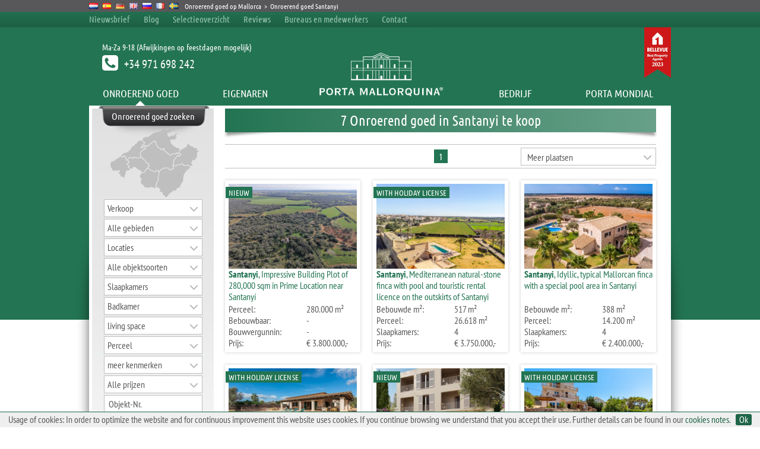

--- FILE ---
content_type: text/html
request_url: https://nl.portamallorquina.com/onroerend-goed/verkoop/santanyi/
body_size: 12479
content:

<!DOCTYPE html PUBLIC "-//W3C//DTD XHTML 1.0 Transitional//EN" "http://www.w3.org/TR/xhtml1/DTD/xhtml1-transitional.dtd">
<html xmlns="http://www.w3.org/1999/xhtml" xml:lang="nl" lang="nl">
<head>
<meta http-equiv="Content-Type" content="text/html; charset=UTF-8" />
<meta http-equiv="X-UA-Compatible" content="IE=9" />
<meta name="SKYPE_TOOLBAR" content="SKYPE_TOOLBAR_PARSER_COMPATIBLE">



<meta name="viewport" content="width=device-width, height=device-height, user-scalable=yes" />

	<title>Santanyi: Onroerend goed in Santanyi op Mallorca kopen</title>
	<meta name="description" content="Onroerend goed in Santanyi kopen bij Porta Mallorquina. Exklusieve Fincas, Villas & Woningen van de toonaangevende makelaar in Santanyi. 2000 objekten in Mallorca , 8 vestigingen." />
	<meta name="keywords" content="Santanyi, Perceel" />
	<meta name="copyright" content="Porta Mallorquina" />
	<meta name="language" content="nl" />
	<meta name="robots" content="index,follow" />
	<link rel="canonical" href="https://nl.portamallorquina.com/onroerend-goed/verkoop/santanyi/" />


    <link rel="stylesheet" href="https://scr.portamondial.com/scr/pm.css" type="text/css" />
    <link rel="stylesheet" href="/scr/pm-navi.css" type="text/css" /> 
    
</head>

<body class="page" onload='initialize();'>
	
<div class="centered">
	<div id="header">
		<ul id="breadcrumb">
			<li class="language"><img src="https://scr.portamondial.com/img/fahne_nl.gif" alt="Porta Mallorquina - Onroerend goed Mallorca" />
							<li class="language"><a href="https://www.porta-mallorquina.es/" title="Inmobiliaria en Mallorca - www.porta-mallorquina.es"><img src="https://scr.portamondial.com/img/fahne_es.gif" alt="Mallorca Inmobiliaria" /></a></li>
                            <li class="language"><a href="https://www.porta-mallorquina.de/" title="Immobilien auf Mallorca - www.porta-mallorquina.de"><img src="https://scr.portamondial.com/img/fahne_de.gif" alt="Porta Mallorquina - Mallorca Immobilien" /></a></li>
                            <li class="language"><a href="https://www.portamallorquina.com/" title="Property in Mallorca - www.portamallorquina.com"><img src="https://scr.portamondial.com/img/fahne_uk.gif" alt="Mallorca Property - Majorca Real Estate" /></a></li>	
							<li class="language"><a href="https://www.portamallorquina.ru/" title="Mallorquina собственности - www.portamallorquina.ru"><img src="https://scr.portamondial.com/img/fahne_ru.gif" alt="недвижимость Mallorca" /></a></li>
							<li class="language"><a href="https://fr.portamallorquina.com/" title="Biens Immobiliers à Majorque - fr.portamallorquina.com"><img src="https://scr.portamondial.com/img/fahne_fr.gif" alt="Porta Mallorquina Immobiliers à Majorque acheter" /></a></li>
                            <li class="language"><a href="https://se.portamallorquina.com/" title="Mallorca fastigheter till salu - se.portamallorquina.com"><img src="https://scr.portamondial.com/img/fahne_se.gif" alt="Fastigheter till salu i Mallorca" /></a></li>
														
							

			<li><a href="/" title="Onroerend goed op Mallorca">Onroerend goed op Mallorca</a></li> > <li>Onroerend goed Santanyi</li>
		</ul>
		<!--<ul id="social" class="mobileno">
                <li style="margin-right:2px"><div class="fb-like" data-href="https://www.facebook.com/PortaMallorquina" data-width="100" data-layout="button_count" data-action="like" data-show-faces="false" data-share="false"></div></li>
			<li><a href="https://plus.google.com/104116086908888608359/posts" title="Google+" target="_blank" rel="nofollow"><img src="/images/googleplus.png" alt="Google+" /></a></li>
			<li><a href="https://www.facebook.com/PortaMallorquina" title="Facebook" target="_blank" rel="nofollow"><img src="/images/facebook-top.png" alt="Facebook" /></a></li>
			<li><a href="https://www.instagram.com/porta_mallorquina/" title="Instagram" target="_blank"><img src="https://scr.portamondial.com/img/instagram-top.jpg" alt="Instagram" /></a></li>
			<li><a href="https://www.xing.com/companies/portamallorquinarealestates.l.?sc_o=da980_e" title="Xing" target="_blank"><img src="https://scr.portamondial.com/img/xing-top.png" alt="Xing" /></a></li>
			<li><a href="https://www.linkedin.com/company/porta-mallorquina-real-estate-s-l-u-/" title="linkedIn" target="_blank"><img src="https://scr.portamondial.com/img/linkedin-top.png" alt="linkedIn" /></a></li>
		</ul>-->
                
		<ul id="header_navi" class="mobileno">
			<li><a href="/nieuwsbrief.html" title="Nieuwsbrief">Nieuwsbrief</a></li>
			<li><a href="/blog/" title="Blog">Blog</a></li>
            <li><a href="/onroerend-goed/selectieoverzicht/1/" title="Selectieoverzicht">Selectieoverzicht</a></li>
			<li><a href="https://nl.portamallorquina.com/reviews.html" title="Dit zeggen klanten over Porta Mallorquina">Reviews</a></li>
            <li><a href="/bureaus-en-medewerkers.html" title="Bureaus en medewerkers">Bureaus en medewerkers
</a></li>			
			<li class="hover"><a href="/kontakt.html" title="">Contact</a>
			    <div class="dropdown" id="kontakt">
				<div class="inner">
				    <img class="kontakt" src="/images/advice.png" alt="6 dagen per week bereikbaar" />
				    <div><p>Ma-Za 9-18 (Afwijkingen op feestdagen mogelijk)</p>
					<p class="tel">+34 971 698 242</p>
					<p class="kontakt">
						<a class='email' href='mailto:&#105;&#110;&#102;&#111;&#64;&#112;&#111;&#114;&#116;&#97;mallorquina&#46;&#99;&#111;&#109;'>&#105;&#110;&#102;&#111;&#64;&#112;&#111;&#114;&#116;&#97;mallorquina&#46;&#99;&#111;&#109;</a>
						<!--<br />-->
						<!--<a href="/kontakt.html" title="Kontakt">Unser Kontaktformular finden Sie hier.</a>-->
					</p>
				    </div>
				</div>
			    </div>
			</li>
		</ul>
		<div id="tel">+34 971 698 242</div>
		<!--<img class="pmajubel_header mobileno" src="https://scr.portamondial.com/img/10jahre_header.png" alt="10 years Porta Mallorquina" />-->
		<img class="logo_bellevue mobileno" src="https://scr.portamondial.com/img/logo-bellevue.png" alt="Bellevue Best Property Agent 2014" />
		<div class="oeffnungszeiten mobileno">Ma-Za 9-18 (Afwijkingen op feestdagen mogelijk)<p>+34 971 698 242</p></div>

		<ul class="main_navi">
			<li class="hover">Onroerend goed
			    <div class="dropdown immobilien">
				<div class="inner">
					<div style="float: left; width: 478px; ">
					<div class="spalte">	
					    <div class="schattenkorrektur">	
					    <div class="shadow"><h2 class="bg_gruen">Onroerend goed kopen op Mallorca</h2><div class="sh"></div></div>
					    </div>
                        
					    <ul>
						<li><a href="/onroerend-goed/latest/" title="Nieuw aanbod op Mallorca">Mallorca objekt: Nieuw aanbod</a></li>
						<li><a href="/onroerend-goed/fincas/" title="Fincas op Mallorca te koop">Fincas op Mallorca te koop</a></li>
						<li><a href="/onroerend-goed/villas/" title="Villas op Mallorca te koop">Villas op Mallorca te koop</a></li>
						<li><a href="/onroerend-goed/huizen/" title="Huizen op Mallorca te koop">Huizen op Mallorca te koop</a></li>
						<li><a href="/onroerend-goed/woningen/" title="Woningen op Mallorca te koop">Woningen op Mallorca te koop</a></li>
						<li><a href="/onroerend-goed/percelen/" title="Percelen op Mallorca te koop">Percelen op Mallorca te koop</a></li>
						<li><a href="/onroerend-goed/luxe-objekten/" title="Luxe objekten op Mallorca">Luxe objekten op Mallorca te koop</a></li>
                        <li><a href="/onroerend-goed/commerciele-objekten/" title="Commerciële objekten op Mallorca">Mallorca commerciële objekten</a></li>
			<li><a href="/onroerend-goed/exclusief/" title="objekten exclusief op Mallorca">Exclusief objekten op Mallorca</a></li>
					    </ul>
                        
					 <div class="clear"></div> 
					<div class="schattenkorrektur">	
					    <div class="shadow"><h2 class="bg_gruen">Onroerend goed te huur</h2><div class="sh"></div></div>
					    </div>
					    <ul>
						<li><a href="/onroerend-goed/verhuur/" title="Huren voor de lange termijn op Mallorca">Huren voor de lange termijn</a></li>
						<li><a href="https://www.portaholiday.com/" title="Vakantieverhuur op Mallorca" target="_blank">Vakantieverhuur op Mallorca</a></li> 
					    </ul>
					    </div>
					
					<div class="spalte">
					    <div class="schattenkorrektur">	
					    <div class="shadow">
					      <h3 class="bg_gruen">Toplocaties in Mallorca</h3><div class="sh"></div></div>
					    </div>
					    <ul>
						<li><a href="/onroerend-goed/verkoop/puerto-andratx/" title="Onroerend goed in Puerto Andratx">Onroerend goed in Puerto Andratx</a></li>
						<li><a href="/onroerend-goed/verkoop/santa-ponsa/" title="Onroerend goed in Santa Ponsa">Onroerend goed in Santa Ponsa</a></li>
						<li><a href="/onroerend-goed/verkoop/palma-de-mallorca-old-town/" title="Onroerend goed in Palma de Mallorca">Onroerend goed in Palma de Mallorca</a></li>
						<li><a href="/onroerend-goed/verkoop/pollensa/" title="Onroerend goed in Pollensa">Onroerend goed in Pollensa</a></li>
						<li><a href="/onroerend-goed/verkoop/alcudia/" title="Onroerend goed in Alcudia">Onroerend goed in Alcudia</a></li>
						<li><a href="/onroerend-goed/verkoop/arta/" title="Onroerend goed in Artà">Onroerend goed in Artà</a></li>   
                        <li><a href="/onroerend-goed/verkoop/soller/" title="Onroerend goed in Soller">Onroerend goed in Soller</a></li> 
                        <!--<li><a href="/onroerend-goed/verkoop/bunyola/" title="Property in Bunyola">Property in Bunyola</a></li> -->
                        <li><a href="/onroerend-goed/verkoop/valldemossa/" title="Onroerend goed in Valldemossa">Onroerend goed in Valldemossa</a></li> 
                        <!--<li><a href="/property/sale/costa-de-la-calma/" title="Property in Costa de la Calma">Property in Costa de la Calma</a></li>--> 
                        <li><a href="/onroerend-goed/verkoop/santanyi/" title="Onroerend goed in Santanyi">Onroerend goed in Santanyi</a></li> 
                        <li><a href="/onroerend-goed/verkoop/portocolom/" title="Onroerend goed in Portocolom">Onroerend goed in Portocolom</a></li> 
                        <li><a href="/onroerend-goed/verkoop/llucmajor/" title="Onroerend goed in Llucmajor">Onroerend goed in Llucmajor</a></li>
						<li><a href="/onroerend-goed/verkoop/alaro/" title="Onroerend goed in Alaro">Onroerend goed in Alaro</a></li> 
												<li><a href="/onroerend-goed/verkoop/santa-maria-del-cami/" title="Onroerend goed in Santa Maria del Cami">Onroerend goed in Santa Maria</a></li>
                       <!-- <li><a href="/onroerend-goed/verkoop/bahia-grande/" title="Property in Bahia Grande">Property in Bahia Grande</a></li>-->                  
					    </ul>
 
					</div>
					
										
					<!--<div class="clear"></div>-->
					<!---->
					<!--<div class="shadow" style="margin-right:10px;"><h3 class="bg_gruen breit">Holiday lettings in Mallorca</h3><div class="sh"></div></div>-->
					<!--<div class="clear"></div>-->
					<!--    <ul>-->
					<!--	<li><a href="https://www.portaholiday.com/" title="Porta Holiday your agent for successful holiday lettings" target="_blank">Porta Holiday: Your agent for successful holiday lettings in Mallorca</a></li>-->
					<!--    </ul>-->
					      
					</div>
					
					<div class="layer_bilder">
						<div class="schattenkorrektur">
						<div class="shadow"><h4 class="bg_weiss">Ons objekt van de maand</h4><div class="sh"></div></div>
						</div>
					    
					     <div class="bilderrahmen shadow layer_big">
						<a class="visual_img" href="/onroerend-goed/puerto-andratx-villa-122573.html" title="Villa with boundless panoramic sea views and..."><img src="https://nl.portamallorquina.com/onroerend-goed/122573-andratx-villa-luxury-sunset-privacy.jpg" alt="Villa with boundless panoramic sea views and..." /></a>
						<a class="visual_link" href="/onroerend-goed/puerto-andratx-villa-122573.html" title="Villa with boundless panoramic sea views and...">Villa with boundless panoramic sea views and...</a>
					     <div class="sh"></div></div>			    
					</div>		
					<div class="foot">Porta Mallorquina - 9x in Mallorca, meer dan 2000 objekten op het gehele eiland.</div>
				</div>
			    </div> 
			</li>			
			<li class="hover">Eigenaren
			    <div class="dropdown franchise">
				<div class="inner">
					<div class="spalte_breit">
					    <div class="schattenkorrektur">
					    <div class="shadow"><div class="bg_gruen breit">Wilt U verkopen?</div><div class="sh"></div></div>
					    </div>
						<p>Wij brengen Uw objekt direkt naar de klanten: door middel van de beste positioneringen in zoekmachines en onze makelaarsbureaus ter plaatse. Zo realiseren wij ons gezamenlijk doel: een snelle verkoop van Uw objekt voor de optimale prijs... <a href="/verkoop.html" title="Wilt U verkopen" class="visual">Lees er hier meer over...</a>
						</p>
									    
						<div class="clear"></div>
						
					    <div class="schattenkorrektur">
					    <div class="shadow"><div class="bg_gruen breit">Wilt U verhuren?</div><div class="sh"></div></div>
					    </div>
						<p>
						Er is bijna geen stabielere kapitaalbelegging als onroerend goed op een goede locatie op Mallorca. Een optimaal rendement behalen en Uw onroerend goed aan betrouwbare klanten verhuren...
... <a href="/verhuur.html" title="Wilt U verhuren" class="visual"> Lees er hier meer over...</a>
						</p>
							
										    
					</div>
					
					<div class="layer_bilder">
						<div class="schattenkorrektur">
						<div class="shadow"><div class="bg_weiss">Wilt U Uw eigendom verkopen of verhuren?</div><div class="sh"></div></div>
						</div>
					    
					     <div class="bilderrahmen shadow layer_big">
						<a class="visual_img" href="/kontakt.html" title="Neemt U kontakt met ons op"><img src="/images/content/eigenaars-porta-malllorquina.jpg" alt="Porta Mallorquina" /></a>
						<a class="visual_link" href="/kontakt.html" title="Neemt U kontakt met ons op">Neemt U kontakt met ons op</a>
					     <div class="sh"></div></div>
					</div>		
					<div class="foot">Porta Mallorquina - 9x in Mallorca, meer dan 2000 objekten op het gehele eiland.</div>
				</div>
			    </div> 			
			</li>
			<li><a href="/" title="Home">
			<img class="logo" src="/images/portamallorquina.png" alt="Porta Mallorquina - Bedrijf op Mallorca" /></a></li>
			<li class="hover">Bedrijf
			    <div class="dropdown unternehmen">
				<div class="inner">
					<div class="spalte">
					    <div class="schattenkorrektur">	
					    <div class="shadow"><div class="bg_gruen">Over Porta Mallorquina</div><div class="sh"></div></div>
					    </div>
					    <ul>
                        <li><a href="/bedrijf.html
" title="Bedrijf Porta Mallorquina" class="visual">Bedrijf</a></li>
						<li><a href="/bureaus-en-medewerkers.html" title="Bureaus en medewerkers" class="visual">Bureaus en medewerkers</a></li>
                        <li><a href="/reviews.html
" title="Reviews Porta Mallorquina" class="visual">Reviews</a></li>
                       <!-- <li><a href="/onroerend-goed/references/" title="References" class="visual">References</a></li> -->
                         </ul>
					    <div class="clear"></div>	
                        
                        <div class="schattenkorrektur">	
					    <div class="shadow"><div class="bg_gruen">Franchise in Mallorca</div><div class="sh"></div></div>
					    </div>
					    <ul>
                        <li><a href="/franchise.html" title="Franchisepartner van Porta Mondial worden" class="visual">Franchisepartner van Porta Mondial worden</a></li>
						</ul>
					    <div class="clear"></div>	
                        
                                          
						
					   	</div>
					
					    <div class="spalte">	
                         <div class="schattenkorrektur">
					    <div class="shadow"><div class="bg_gruen">Carrière</div><div class="sh"></div></div>
					    </div>
					    <ul>
						<li><a href="/vacatures.html" title="Vacatures Porta Mallorquina" class="visual">Vacatures</a></li>
					    </ul>
					    <div class="clear"></div>		                          
                       <!-- <div class="schattenkorrektur">							
					    <div class="shadow"><div class="bg_gruen">Wet en Belastingen</div><div class="sh"></div></div>
					    </div>
					    <ul>
						<li><a href="/law-taxes.html" title="Vastgoedrecht in Spanje" class="visual">Vastgoedrecht in Spanje</a></li>
					    </ul>
					    <div class="clear"></div>
                        
                         <div class="schattenkorrektur">							
					    <div class="shadow"><div class="bg_gruen">Pers</div><div class="sh"></div></div>
					    </div>
					    <ul>
						<li><a href="/pers.html" title="Pers en public relations" class="visual">Pers en public relations</a></li>
					    </ul>
					    <div class="clear"></div>-->
					    
					    <div class="schattenkorrektur">
					    <div class="shadow"><div class="bg_gruen">Contact</div><div class="sh"></div></div>
					    </div>
					    <ul>
						<li><a href="/kontakt.html#anfahrt" title="Hier vindt U ons" class="visual">Hier vindt U ons</a></li>
					    </ul>
					</div>
						
					<div class="layer_bilder">
						<div class="schattenkorrektur">
						<div class="shadow"><div class="bg_weiss">Wij verheugen ons op Uw aanvraag</div><div class="sh"></div></div>
						</div>
					    
					     <div class="bilderrahmen shadow layer_big">
						<a class="visual_img" href="/kontakt.html" title="Neemt U kontakt met ons op!"><img src="/images/content/bedrijf-porta-mallorquina.jpg" alt="Bedrijf Porta Mallorquina" /></a>
						<a class="visual_link" href="/kontakt.html" title="Contact">Porta Mallorquina</a>
					     <div class="sh"></div></div>			    
					</div>					
					<div class="foot">Porta Mallorquina - 9x in Mallorca, meer dan 2000 objekten op het gehele eiland.</div>
				</div>
			    </div> 		
			</li>
			<li  class="hover">Porta Mondial
			    <div class="dropdown standorte">
				<div class="inner">
                    <div style="float: left; width: 478px;">
                        <div class="spalte">
                            <div class="bg_gruen">Germany</div>
                            <ul>
                                
                               
                                <li><a href="https://www.portamondial.com/en/munich/" target="_blank" title="Porta Mondial Munich">Porta Mondial Munich</a></li>  
                            </ul>	

                            <div class="clear"></div>                        
                            <div class="bg_gruen">Canary Island</div>
                            <ul>
                                <li><a href="https://www.portatenerife.com/" title="Porta Tenerife" target="_blank">Porta Tenerife Puerto de la Cruz</a></li>
                            </ul>	

                        </div>						
                        <div class="spalte">
                            <div class="bg_gruen">Balearic Islands</div>
                            <ul>
                                <li><a href="https://www.portamallorquina.com/northeast/" title="Porta Mallorquina Artà" target="_blank">Porta Mallorquina Artà</a></li>
                                <li><a href="https://www.portamallorquina.com/centre/" title="Porta Mallorquina Centre" target="_blank">Porta Mallorquina Centre</a></li>
                                <li><a href="https://www.portamallorquina.com/south/" title="Porta Mallorquina Llucmajor" target="_blank">Porta Mallorquina Llucmajor</a></li>
                                <li><a href="https://www.portamallorquina.com/palma/" title="Porta Mallorquina Palma East" target="_blank">Porta Mallorquina Palma East</a></li>
                                <li><a href="https://www.portamallorquina.com/palma-west/" title="Porta Mallorquina Palma West" target="_blank">Porta Mallorquina Palma West</a></li>	
                                <li><a href="https://www.portamallorquina.com/north/" title="Porta Mallorquina Pollensa" target="_blank">Porta Mallorquina Pollensa</a></li>
                                <li><a href="https://www.portamallorquina.com/southwest/" title="Porta Mallorquina Puerto Andratx" target="_blank">Porta Mallorquina Puerto Andratx</a></li>
                                <li><a href="https://www.portamallorquina.com/southwest-portals/" title="Porta Mallorquina Portals" target="_blank">Porta Mallorquina Puerto Portals</a></li>
                                <li><a href="https://www.portamallorquina.com/southeast/" title="Porta Mallorquina Santanyi" target="_blank">Porta Mallorquina Santanyi</a></li>
                                <li><a href="https://www.portamondial.com/en/menorca/" title="Porta Mondial Menorca" target="_blank">Porta Mondial Menorca</a></li>
                           </ul>			 	    
                        </div>
                    </div>

						
					<div class="layer_bilder">
						<div class="bg_weiss" >There for you. Locally. Our offices.</div>
					     <div class="bilderrahmen layer_big">
							
                            <img src="/images//content/locations-porta-mondial.jpg" alt="Locations of Porta Mondial AG" />
							
					     </div>

					</div>
					
					
					<div class="foot">Porta Mallorquina - 9x in Mallorca, meer dan 2000 objekten op het gehele eiland.</div>
				</div>
			    </div> 			
			</li>
		</ul>
		
		</div>	
	</div>


<div class="centered">
	    <div id="naviselected" class="immobilien"></div>
	    <div id="page" class="exposee">

			       <div id="immocontent">
			  	
			<h1 class="h1">7 Onroerend goed  in Santanyi te koop<div class="sh"></div></h1>
			
			
								
				<div class="blaettern">
					
					<span>1</span> 
					
				</div>
				
								
						   
											   

				
				<div class="sortierung_suchergebnis">
				<div class="sbHolder">
					<a class="sbToggle nachbarorte" href="#"></a>
					<a class="sbSelector nachbarorte" href="#">Meer plaatsen</a>
						<ul id="nachbarorte" class="sbOptions" style="display: none;">
					<li><a href="/onroerend-goed/verkoop/alaro/">Alaro Onroerend goed</a></li>
					<li><a href="/onroerend-goed/verkoop/alcanada/">Alcanada Onroerend goed</a></li>
					<li><a href="/onroerend-goed/verkoop/alcudia/">Alcudia Onroerend goed</a></li>
					<li><a href="/onroerend-goed/verkoop/algaida/">Algaida Onroerend goed</a></li>
					<li><a href="/onroerend-goed/verkoop/andratx/">Andratx Onroerend goed</a></li>
					<li><a href="/onroerend-goed/verkoop/ariany/">Ariany Onroerend goed</a></li>
					<li><a href="/onroerend-goed/verkoop/arta/">Arta Onroerend goed</a></li>
					<li><a href="/onroerend-goed/verkoop/bahia-azul/">Bahia Azul Onroerend goed</a></li>
					<li><a href="/onroerend-goed/verkoop/bahia-grande/">Bahia Grande Onroerend goed</a></li>
					<li><a href="/onroerend-goed/verkoop/banyalbufar/">Banyalbufar Onroerend goed</a></li>
					<li><a href="/onroerend-goed/verkoop/bendinat/">Bendinat Onroerend goed</a></li>
					<li><a href="/onroerend-goed/verkoop/biniali/">Biniali Onroerend goed</a></li>
					<li><a href="/onroerend-goed/verkoop/binissalem/">Binissalem Onroerend goed</a></li>
					<li><a href="/onroerend-goed/verkoop/bonaire/">Bonaire Onroerend goed</a></li>
					<li><a href="/onroerend-goed/verkoop/bonanova/">Bonanova Onroerend goed</a></li>
					<li><a href="/onroerend-goed/verkoop/buger/">Buger Onroerend goed</a></li>
					<li><a href="/onroerend-goed/verkoop/bunyola/">Bunyola Onroerend goed</a></li>
					<li><a href="/onroerend-goed/verkoop/cala-blava/">Cala Blava Onroerend goed</a></li>
					<li><a href="/onroerend-goed/verkoop/cala-d-or/">Cala d'Or Onroerend goed</a></li>
					<li><a href="/onroerend-goed/verkoop/cala-figuera/">Cala Figuera Onroerend goed</a></li>
					<li><a href="/onroerend-goed/verkoop/cala-mandia/">Cala Mandia Onroerend goed</a></li>
					<li><a href="/onroerend-goed/verkoop/cala-mayor/">Cala Mayor Onroerend goed</a></li>
					<li><a href="/onroerend-goed/verkoop/cala-mesquida/">Cala Mesquida Onroerend goed</a></li>
					<li><a href="/onroerend-goed/verkoop/cala-millor/">Cala Millor Onroerend goed</a></li>
					<li><a href="/onroerend-goed/verkoop/cala-murada/">Cala Murada Onroerend goed</a></li>
					<li><a href="/onroerend-goed/verkoop/cala-pi/">Cala Pi Onroerend goed</a></li>
					<li><a href="/onroerend-goed/verkoop/cala-ratjada/">Cala Ratjada Onroerend goed</a></li>
					<li><a href="/onroerend-goed/verkoop/cala-vinyas/">Cala Vinyas Onroerend goed</a></li>
					<li><a href="/onroerend-goed/verkoop/cales-de-mallorca/">Cales de Mallorca Onroerend goed</a></li>
					<li><a href="/onroerend-goed/verkoop/calvia/">Calvia Onroerend goed</a></li>
					<li><a href="/onroerend-goed/verkoop/camp-de-mar/">Camp de Mar Onroerend goed</a></li>
					<li><a href="/onroerend-goed/verkoop/campanet/">Campanet Onroerend goed</a></li>
					<li><a href="/onroerend-goed/verkoop/campos/">Campos Onroerend goed</a></li>
					<li><a href="/onroerend-goed/verkoop/can-picafort/">Can Picafort Onroerend goed</a></li>
					<li><a href="/onroerend-goed/verkoop/canyamel/">Canyamel Onroerend goed</a></li>
					<li><a href="/onroerend-goed/verkoop/capdella/">Capdella Onroerend goed</a></li>
					<li><a href="/onroerend-goed/verkoop/capdepera/">Capdepera Onroerend goed</a></li>
					<li><a href="/onroerend-goed/verkoop/cas-catala/">Cas Catala Onroerend goed</a></li>
					<li><a href="/onroerend-goed/verkoop/cas-concos/">Cas Concos Onroerend goed</a></li>
					<li><a href="/onroerend-goed/verkoop/ciudad-jardin/">Ciudad Jardin Onroerend goed</a></li>
					<li><a href="/onroerend-goed/verkoop/colonia-de-san-pedro/">Colonia de San Pedro Onroerend goed</a></li>
					<li><a href="/onroerend-goed/verkoop/colonia-sant-jordi/">Colònia Sant Jordi Onroerend goed</a></li>
					<li><a href="/onroerend-goed/verkoop/consell/">Consell Onroerend goed</a></li>
					<li><a href="/onroerend-goed/verkoop/costa-de-la-calma/">Costa de la Calma Onroerend goed</a></li>
					<li><a href="/onroerend-goed/verkoop/costa-de-los-pinos/">Costa de los Pinos Onroerend goed</a></li>
					<li><a href="/onroerend-goed/verkoop/costa-den-blanes/">Costa den Blanes Onroerend goed</a></li>
					<li><a href="/onroerend-goed/verkoop/costitx/">Costitx Onroerend goed</a></li>
					<li><a href="/onroerend-goed/verkoop/crestatx/">Crestatx Onroerend goed</a></li>
					<li><a href="/onroerend-goed/verkoop/deia/">Deià Onroerend goed</a></li>
					<li><a href="/onroerend-goed/verkoop/el-terreno/">El Terreno Onroerend goed</a></li>
					<li><a href="/onroerend-goed/verkoop/es-carritxo/">Es Carritxo Onroerend goed</a></li>
					<li><a href="/onroerend-goed/verkoop/escorca/">Escorca Onroerend goed</a></li>
					<li><a href="/onroerend-goed/verkoop/esporles/">Esporles Onroerend goed</a></li>
					<li><a href="/onroerend-goed/verkoop/establiments/">Establiments Onroerend goed</a></li>
					<li><a href="/onroerend-goed/verkoop/felanitx/">Felanitx Onroerend goed</a></li>
					<li><a href="/onroerend-goed/verkoop/font-de-sa-cala/">Font de sa Cala Onroerend goed</a></li>
					<li><a href="/onroerend-goed/verkoop/fornalutx/">Fornalutx Onroerend goed</a></li>
					<li><a href="/onroerend-goed/verkoop/galilea/">Galilea Onroerend goed</a></li>
					<li><a href="/onroerend-goed/verkoop/genova/">Genova Onroerend goed</a></li>
					<li><a href="/onroerend-goed/verkoop/illetas/">Illetas Onroerend goed</a></li>
					<li><a href="/onroerend-goed/verkoop/inca/">Inca Onroerend goed</a></li>
					<li><a href="/onroerend-goed/verkoop/las-palmeras/">Las Palmeras Onroerend goed</a></li>
					<li><a href="/onroerend-goed/verkoop/lloret-de-vistalegre/">Lloret de Vistalegre Onroerend goed</a></li>
					<li><a href="/onroerend-goed/verkoop/llubi/">Llubi Onroerend goed</a></li>
					<li><a href="/onroerend-goed/verkoop/llucmajor/">Llucmajor Onroerend goed</a></li>
					<li><a href="/onroerend-goed/verkoop/manacor-north/">Manacor-North Onroerend goed</a></li>
					<li><a href="/onroerend-goed/verkoop/manacor-south/">Manacor-South Onroerend goed</a></li>
					<li><a href="/onroerend-goed/verkoop/mancor-de-la-vall/">Mancor de la Vall Onroerend goed</a></li>
					<li><a href="/onroerend-goed/verkoop/maria-de-la-salut/">Maria de la Salut Onroerend goed</a></li>
					<li><a href="/onroerend-goed/verkoop/marratxi/">Marratxi Onroerend goed</a></li>
					<li><a href="/onroerend-goed/verkoop/molinar/">Molinar Onroerend goed</a></li>
					<li><a href="/onroerend-goed/verkoop/montuiri/">Montuiri Onroerend goed</a></li>
					<li><a href="/onroerend-goed/verkoop/moscari/">Moscari Onroerend goed</a></li>
					<li><a href="/onroerend-goed/verkoop/muro/">Muro Onroerend goed</a></li>
					<li><a href="/onroerend-goed/verkoop/orient/">Orient Onroerend goed</a></li>
					<li><a href="/onroerend-goed/verkoop/paguera/">Paguera Onroerend goed</a></li>
					<li><a href="/onroerend-goed/verkoop/palma-city/">Palma City Onroerend goed</a></li>
					<li><a href="/onroerend-goed/verkoop/palma-de-mallorca-old-town/">Palma de Mallorca Old Town Onroerend goed</a></li>
					<li><a href="/onroerend-goed/verkoop/palma-surroundings/">Palma Surroundings Onroerend goed</a></li>
					<li><a href="/onroerend-goed/verkoop/palmanova/">Palmanova Onroerend goed</a></li>
					<li><a href="/onroerend-goed/verkoop/paseo-maritimo/">Paseo Maritimo Onroerend goed</a></li>
					<li><a href="/onroerend-goed/verkoop/paseo-maritimo-palma/">Paseo Maritimo Palma Onroerend goed</a></li>
					<li><a href="/onroerend-goed/verkoop/petra/">Petra Onroerend goed</a></li>
					<li><a href="/onroerend-goed/verkoop/pina/">Pina Onroerend goed</a></li>
					<li><a href="/onroerend-goed/verkoop/playa-de-muro/">Playa de Muro Onroerend goed</a></li>
					<li><a href="/onroerend-goed/verkoop/playa-de-palma/">Playa de Palma Onroerend goed</a></li>
					<li><a href="/onroerend-goed/verkoop/pollensa/">Pollensa Onroerend goed</a></li>
					<li><a href="/onroerend-goed/verkoop/porreres/">Porreres Onroerend goed</a></li>
					<li><a href="/onroerend-goed/verkoop/port-adriano/">Port Adriano Onroerend goed</a></li>
					<li><a href="/onroerend-goed/verkoop/portals-nous/">Portals Nous Onroerend goed</a></li>
					<li><a href="/onroerend-goed/verkoop/portixol/">Portixol Onroerend goed</a></li>
					<li><a href="/onroerend-goed/verkoop/porto-cristo/">Porto Cristo Onroerend goed</a></li>
					<li><a href="/onroerend-goed/verkoop/porto-petro/">Porto Petro Onroerend goed</a></li>
					<li><a href="/onroerend-goed/verkoop/portocolom/">Portocolom Onroerend goed</a></li>
					<li><a href="/onroerend-goed/verkoop/puerto-alcudia/">Puerto Alcudia Onroerend goed</a></li>
					<li><a href="/onroerend-goed/verkoop/puerto-andratx/">Puerto Andratx Onroerend goed</a></li>
					<li><a href="/onroerend-goed/verkoop/puerto-pollensa/">Puerto Pollensa Onroerend goed</a></li>
					<li><a href="/onroerend-goed/verkoop/puig-de-ros/">Puig de Ros Onroerend goed</a></li>
					<li><a href="/onroerend-goed/verkoop/puigpunyent/">Puigpunyent Onroerend goed</a></li>
					<li><a href="/onroerend-goed/verkoop/s-aranjassa/">S'Aranjassa Onroerend goed</a></li>
					<li><a href="/onroerend-goed/verkoop/s-estanyol/">S'Estanyol Onroerend goed</a></li>
					<li><a href="/onroerend-goed/verkoop/sa-cabaneta-portol-puntiro/">Sa Cabaneta - Portol - Puntiro Onroerend goed</a></li>
					<li><a href="/onroerend-goed/verkoop/sa-coma/">Sa Coma Onroerend goed</a></li>
					<li><a href="/onroerend-goed/verkoop/sa-pobla/">Sa Pobla Onroerend goed</a></li>
					<li><a href="/onroerend-goed/verkoop/sa-rapita/">Sa Rapita Onroerend goed</a></li>
					<li><a href="/onroerend-goed/verkoop/sa-torre/">Sa Torre Onroerend goed</a></li>
					<li><a href="/onroerend-goed/verkoop/san-augustin/">San Augustín Onroerend goed</a></li>
					<li><a href="/onroerend-goed/verkoop/san-lorenzo/">San Lorenzo Onroerend goed</a></li>
					<li><a href="/onroerend-goed/verkoop/sant-elm/">Sant Elm Onroerend goed</a></li>
					<li><a href="/onroerend-goed/verkoop/sant-joan/">Sant Joan Onroerend goed</a></li>
					<li><a href="/onroerend-goed/verkoop/santa-catalina/">Santa Catalina Onroerend goed</a></li>
					<li><a href="/onroerend-goed/verkoop/santa-margalida/">Santa Margalida Onroerend goed</a></li>
					<li><a href="/onroerend-goed/verkoop/santa-maria-del-cami/">Santa Maria del Cami Onroerend goed</a></li>
					<li><a href="/onroerend-goed/verkoop/santa-ponsa/">Santa Ponsa Onroerend goed</a></li>
					<li><a href="/onroerend-goed/verkoop/santanyi/">Santanyi Onroerend goed</a></li>
					<li><a href="/onroerend-goed/verkoop/selva/">Selva Onroerend goed</a></li>
					<li><a href="/onroerend-goed/verkoop/sencelles/">Sencelles Onroerend goed</a></li>
					<li><a href="/onroerend-goed/verkoop/ses-salines/">Ses Salines Onroerend goed</a></li>
					<li><a href="/onroerend-goed/verkoop/sineu/">Sineu Onroerend goed</a></li>
					<li><a href="/onroerend-goed/verkoop/sol-de-mallorca/">Sol de Mallorca Onroerend goed</a></li>
					<li><a href="/onroerend-goed/verkoop/soller/">Soller Onroerend goed</a></li>
					<li><a href="/onroerend-goed/verkoop/son-armadams/">Son Armadams Onroerend goed</a></li>
					<li><a href="/onroerend-goed/verkoop/son-carrio/">Son Carrio Onroerend goed</a></li>
					<li><a href="/onroerend-goed/verkoop/son-espanyolet/">Son Espanyolet Onroerend goed</a></li>
					<li><a href="/onroerend-goed/verkoop/son-gual/">Son Gual Onroerend goed</a></li>
					<li><a href="/onroerend-goed/verkoop/son-macia/">Son Macia Onroerend goed</a></li>
					<li><a href="/onroerend-goed/verkoop/son-rapinya/">Son Rapinya Onroerend goed</a></li>
					<li><a href="/onroerend-goed/verkoop/son-serra-de-marina/">Son Serra de Marina Onroerend goed</a></li>
					<li><a href="/onroerend-goed/verkoop/son-servera/">Son Servera Onroerend goed</a></li>
					<li><a href="/onroerend-goed/verkoop/son-veri-nou/">Son Veri Nou Onroerend goed</a></li>
					<li><a href="/onroerend-goed/verkoop/son-vida/">Son Vida Onroerend goed</a></li>
					<li><a href="/onroerend-goed/verkoop/tolleric/">Tolleric Onroerend goed</a></li>
					<li><a href="/onroerend-goed/verkoop/valldemossa/">Valldemossa Onroerend goed</a></li>
					<li><a href="/onroerend-goed/verkoop/vallgornera/">Vallgornera Onroerend goed</a></li>
					<li><a href="/onroerend-goed/verkoop/vilafranca-de-bonany/">Vilafranca de Bonany Onroerend goed</a></li>

						</ul>
				</div>
				</div>
					

						   
						   
				 <div id="suchergebnisse">
					<script type="application/ld+json">
            {
            "@context": "https://schema.org/",
            "@type": ["apartments","Product"],
            "name": "Onroerend goed in Santanyi verkoop - Porta Mallorquina",
            "offers": {
            "@type": "AggregateOffer",
            "priceCurrency": "EUR",
            "lowPrice": 649000.0,
            "highPrice":  3800000.0,
            "offerCount": 7            }
            }
			</script>
								
						<div class="suche_kaesten">
								<a href="/onroerend-goed/santanyi-perceel-122617.html">
									<img src="https://nl.portamallorquina.com/onroerend-goed/122617-grundstueck-bebaubar-gross-santanyi-kaufen-comprar.jpg" alt="Perceel in Santanyi" title="Perceel in Santanyi" />
						
						<div class="item-category-box1">
                            <div class="item-category">
							
								
								
								
								
								
								
								nieuw
								
								
								
								
								
							
							</div>
                        </div>
								</a>
								<p class="titel">
									<a href="/onroerend-goed/santanyi-perceel-122617.html" title="Perceel in Santanyi">
								<b>Santanyi</b>, Impressive Building Plot of 280,000 sqm in Prime Location near Santanyí</a>
								</p>
								<div class="hardfacts">
								<p class="hf_links">Perceel:</p><p class="hf_rechts">280.000&nbsp;m&sup2;</p>
								<p class="hf_links">Bebouwbaar:</p><p class="hf_rechts">-</p>
								<p class="hf_links">Bouwvergunnin:</p><p class="hf_rechts">-</p>
			
								<p class="hf_links">Prijs:</p><p class="hf_rechts">&euro;&nbsp;3.800.000,-</p>
			
			
						
								</div>
						</div>										
										
						<div class="suche_kaesten">
								<a href="/onroerend-goed/santanyi-finca-119514.html">
									<img src="https://nl.portamallorquina.com/onroerend-goed/119514-countryhouse-finca-santanyi-forsale-8.jpg" alt="Finca in Santanyi" title="Finca in Santanyi" />
						
						<div class="item-category-box1">
                            <div class="item-category">
							
								
								
								
								
								
								
								
								
								
								
								with Holiday license
								
							
							</div>
                        </div>
								</a>
								<p class="titel">
									<a href="/onroerend-goed/santanyi-finca-119514.html" title="Finca in Santanyi">
								<b>Santanyi</b>, Mediterranean natural-stone finca with pool and touristic rental licence on the outskirts of Santanyi</a>
								</p>
								<div class="hardfacts">
								<p class="hf_links">Bebouwde m&sup2;:</p><p class="hf_rechts">517&nbsp;m&sup2;</p>
								<p class="hf_links">Perceel:</p><p class="hf_rechts">26.618&nbsp;m&sup2;</p>
								<p class="hf_links">Slaapkamers:</p><p class="hf_rechts">4</p>
			
								<p class="hf_links">Prijs:</p><p class="hf_rechts">&euro;&nbsp;3.750.000,-</p>
			
			
						
								</div>
						</div>										
										
						<div class="suche_kaesten">
								<a href="/onroerend-goed/santanyi-finca-117188.html">
									<img src="https://nl.portamallorquina.com/onroerend-goed/117188-andrea-keim-finca-santanyi-highres-80.jpg" alt="Finca in Santanyi" title="Finca in Santanyi" />
						
						<div class="item-category-box1">
                            <div class="item-category">
							
							</div>
                        </div>
								</a>
								<p class="titel">
									<a href="/onroerend-goed/santanyi-finca-117188.html" title="Finca in Santanyi">
								<b>Santanyi</b>, Idyllic, typical Mallorcan finca with a special pool area in Santanyi</a>
								</p>
								<div class="hardfacts">
								<p class="hf_links">Bebouwde m&sup2;:</p><p class="hf_rechts">388&nbsp;m&sup2;</p>
								<p class="hf_links">Perceel:</p><p class="hf_rechts">14.200&nbsp;m&sup2;</p>
								<p class="hf_links">Slaapkamers:</p><p class="hf_rechts">4</p>
			
								<p class="hf_links">Prijs:</p><p class="hf_rechts">&euro;&nbsp;2.400.000,-</p>
			
			
						
								</div>
						</div>										
										
						<div class="suche_kaesten">
								<a href="/onroerend-goed/santanyi-finca-119515.html">
									<img src="https://nl.portamallorquina.com/onroerend-goed/119515-finca-santanyi-mallorca-kaufen5.jpg" alt="Finca in Santanyi" title="Finca in Santanyi" />
						
						<div class="item-category-box1">
                            <div class="item-category">
							
								
								
								
								
								
								
								
								
								
								
								with Holiday license
								
							
							</div>
                        </div>
								</a>
								<p class="titel">
									<a href="/onroerend-goed/santanyi-finca-119515.html" title="Finca in Santanyi">
								<b>Santanyi</b>, Inviting natural-stone finca with pool and touristic rental licence on the outskirts of the village of Santanyi</a>
								</p>
								<div class="hardfacts">
								<p class="hf_links">Bebouwde m&sup2;:</p><p class="hf_rechts">454&nbsp;m&sup2;</p>
								<p class="hf_links">Perceel:</p><p class="hf_rechts">3.121&nbsp;m&sup2;</p>
								<p class="hf_links">Slaapkamers:</p><p class="hf_rechts">5</p>
			
								<p class="hf_links">Prijs:</p><p class="hf_rechts">&euro;&nbsp;2.120.000,-</p>
			
			
						
								</div>
						</div>										
										
						<div class="suche_kaesten">
								<a href="/onroerend-goed/santanyi-huis-122616.html">
									<img src="https://nl.portamallorquina.com/onroerend-goed/122616-stadthaus-santanyi-pool-luxus-kaufen-project.jpg" alt="Huis in Santanyi" title="Huis in Santanyi" />
						
						<div class="item-category-box1">
                            <div class="item-category">
							
								
								
								
								
								
								
								nieuw
								
								
								
								
								
							
							</div>
                        </div>
								</a>
								<p class="titel">
									<a href="/onroerend-goed/santanyi-huis-122616.html" title="Huis in Santanyi">
								<b>Santanyi</b>, Mediterranean New-Build Townhouse with Pool in Santanyí</a>
								</p>
								<div class="hardfacts">
								<p class="hf_links">Bebouwde m&sup2;:</p><p class="hf_rechts">220&nbsp;m&sup2;</p>
								<p class="hf_links">Perceel:</p><p class="hf_rechts">-</p>
								<p class="hf_links">Slaapkamers:</p><p class="hf_rechts">3</p>
			
								<p class="hf_links">Prijs:</p><p class="hf_rechts">&euro;&nbsp;1.990.000,-</p>
			
			
						
								</div>
						</div>										
										
						<div class="suche_kaesten">
								<a href="/onroerend-goed/santanyi-huis-118625.html">
									<img src="https://nl.portamallorquina.com/onroerend-goed/118625-finca-santanyi-pool-sommerterrasse.jpg" alt="Huis in Santanyi" title="Huis in Santanyi" />
						
						<div class="item-category-box1">
                            <div class="item-category">
							
								
								
								
								
								
								
								
								
								
								
								with Holiday license
								
							
							</div>
                        </div>
								</a>
								<p class="titel">
									<a href="/onroerend-goed/santanyi-huis-118625.html" title="Huis in Santanyi">
								<b>Santanyi</b>, Enchanting villa with holiday rental licence only a few metres from the sea near Cala Figuera</a>
								</p>
								<div class="hardfacts">
								<p class="hf_links">Bebouwde m&sup2;:</p><p class="hf_rechts">289&nbsp;m&sup2;</p>
								<p class="hf_links">Perceel:</p><p class="hf_rechts">630&nbsp;m&sup2;</p>
								<p class="hf_links">Slaapkamers:</p><p class="hf_rechts">4</p>
			
								<p class="hf_links">Prijs:</p><p class="hf_rechts">&euro;&nbsp;1.180.000,-</p>
			
			
						
								</div>
						</div>										
										
						<div class="suche_kaesten">
								<a href="/onroerend-goed/santanyi-perceel-107423.html">
									<img src="https://nl.portamallorquina.com/onroerend-goed/107423-grundstueck-santanyi-feld-luftaufnahme.jpg" alt="Perceel in Santanyi" title="Perceel in Santanyi" />
						
						<div class="item-category-box1">
                            <div class="item-category">
							
							</div>
                        </div>
								</a>
								<p class="titel">
									<a href="/onroerend-goed/santanyi-perceel-107423.html" title="Perceel in Santanyi">
								<b>Santanyi</b>, Plot of land with ruin</a>
								</p>
								<div class="hardfacts">
								<p class="hf_links">Perceel:</p><p class="hf_rechts">51.208&nbsp;m&sup2;</p>
								<p class="hf_links">Bebouwbaar:</p><p class="hf_rechts">-</p>
								<p class="hf_links">Bouwvergunnin:</p><p class="hf_rechts">-</p>
			
								<p class="hf_links">Prijs:</p><p class="hf_rechts">&euro;&nbsp;649.000,-</p>
			
			
						
								</div>
						</div>										
					
					
		
			       </div>
				
								
				<div class="blaettern">
					
					<span>1</span> 
					
				</div>
				
				 <div class="clear"></div>
				
				
				
			
            
            <h2 class="h2">Porta Mallorquina - Uw makelaar in in Santanyi!</h2>
		 <p>U wilt graag een objekt in in Santanyi verkoop kopen of heeft U een
		vraag over ons aanbod aan onroerend goed of heeft U een vraag
		m.b.t. Ons aanbod. op Mallorca? Heeft U Uw
		droom-Perceel in in Santanyi noch niet gevonden? Belt U ons op dit
		nummer aan  +34 971 698 242 of stuurt U ons een. Onze Porta
		Mallorquina makelaar in in Santanyi adviseert graag en vindt voor U dean
		ook graag Uw droomobjekt.</p>		
					 <h2 class="h2">Informatie over in Santanyi op
		Mallorca</h2>
					 <p>Santanyí in the southeast of Mallorca is among the most popular villages of the island and has resisted over centuries Romans, Arabs and pirates. The beautiful small city with its golden façade of sandstone is elevated from the green surrounding and attracts tourists as well as residents on Wednesdays and Saturdays to the colourful weekly market. Around the Plaza Mayor, there are various cafés and restaurants offering a broad culinary selection. The surrounding narrow streets with beautiful shops invite you to stroll.<br />
 <br />
The natural preserve of Mondragó is nearby offering numerous routes for hikers, whereas the idyllic bays at the east coast, as Cala Santanyí or Cala Llombarts are perfect for bathing. The harbour of Portocolom and the golf course of Vall d’Or are at a short distance.</p>
						<!--<p></p>-->
				
						<div id="map_canvas"></div>
			
			<!--		<script src="https://maps.google.com/maps/api/js?sensor=false&amp;language=nl" type="text/javascript"></script>	
					<script type="text/javascript">
					  function initialize() {
						// 39.35483 3.12994 14
					    var latlng = new google.maps.LatLng(39.35483, 3.12994);
					    var myOptions = {
					      zoom: 14,
					      center: latlng,
					      mapTypeId: google.maps.MapTypeId.ROADMAP
					    };
					    var map = new google.maps.Map(document.getElementById("map_canvas"),
						myOptions);
					  }
					</script>			
			-->
			
			
		
				

			</div>
			     
			<div id="leftbar">
				
        <div class="search">
	<h4>Onroerend goed zoeken</h4>
	    <div id="searchmap"></div>
	       <form name="immobiliensuche" method="post" action="/onroerend-goed/search-action.php">
		    <fieldset>
			  <input type="hidden" name="suchmaske_selected" class="suchmaske_selected" value="geseleteerd" />
			  <input type="hidden" name="referenznummerdefault" class="referenznummerdefault" value="Objekt-Nr." />
			  <!--<input type="hidden" name="flash_region_code" class="regioncodes" value="" />-->
		  			      
			    <select name="kaufart" class="kaufart">
			      
			      <option value="verkoop" selected='selected'>Verkoop </option>
			      
			      <option value="verhuur">Lange termijn verhuur</option>
			      
			      <option value="ferien">Vakantieverhuur &rarr;</option>
			      
			      </select>   
			 
			    <input type="hidden" name="default_region_code" class="default_region_code" value="Alle gebieden" />
			    <input type="hidden" name="suchmaske_regionen" class="suchmaske_regionen" value="gebieden" />
			    <select name="region_code[]" class="region_code" multiple="multiple">
				    <!--<option value="">Alle gebieden</option>-->
				   
				   <option value="z">Centrum (80)</option>
				   
				   <option value="n">Noorden (148)</option>
				   
				   <option value="no">Noordoosten (89)</option>
				   
				   <option value="nw">Noordwesten (64)</option>
				   
				   <option value="p">Palma (186)</option>
				   
				   <option value="s">Zuiden (113)</option>
				   
				   <option value="so">Zuidoosten (56)</option>
				   
				   <option value="sw">Zuidwesten (134)</option>
				   
			    </select>
			    <input type="hidden" name="default_geo_ort" class="default_geo_ort" value="Locaties" />
			    <input type="hidden" name="suchmaske_orte" class="suchmaske_orte" value="locaties" />
			    <select name="geo_ort[]" class="geo_ort" multiple="multiple">
				   <option value="reset">Locaties</option>
				   
				    <option value="alaro">Alaro (15)</option>
				   
				    <option value="alcanada">Alcanada (2)</option>
				   
				    <option value="alcudia">Alcudia (40)</option>
				   
				    <option value="algaida">Algaida (8)</option>
				   
				    <option value="andratx">Andratx (42)</option>
				   
				    <option value="ariany">Ariany (2)</option>
				   
				    <option value="arta">Arta (7)</option>
				   
				    <option value="bahia-azul">Bahia Azul (4)</option>
				   
				    <option value="bahia-grande">Bahia Grande (2)</option>
				   
				    <option value="banyalbufar">Banyalbufar (2)</option>
				   
				    <option value="bendinat">Bendinat (4)</option>
				   
				    <option value="biniali">Biniali (1)</option>
				   
				    <option value="binissalem">Binissalem (2)</option>
				   
				    <option value="bonaire">Bonaire (1)</option>
				   
				    <option value="bonanova">Bonanova (4)</option>
				   
				    <option value="buger">Buger (4)</option>
				   
				    <option value="bunyola">Bunyola (5)</option>
				   
				    <option value="cala-blava">Cala Blava (2)</option>
				   
				    <option value="cala-d-or">Cala d'Or (2)</option>
				   
				    <option value="cala-figuera">Cala Figuera (1)</option>
				   
				    <option value="cala-mandia">Cala Mandia (1)</option>
				   
				    <option value="cala-mayor">Cala Mayor (7)</option>
				   
				    <option value="cala-mesquida">Cala Mesquida (2)</option>
				   
				    <option value="cala-millor">Cala Millor (6)</option>
				   
				    <option value="cala-murada">Cala Murada (1)</option>
				   
				    <option value="cala-pi">Cala Pi (6)</option>
				   
				    <option value="cala-ratjada">Cala Ratjada (29)</option>
				   
				    <option value="cala-vinyas">Cala Vinyas (7)</option>
				   
				    <option value="cales-de-mallorca">Cales de Mallorca (2)</option>
				   
				    <option value="calvia">Calvia (4)</option>
				   
				    <option value="camp-de-mar">Camp de Mar (2)</option>
				   
				    <option value="campanet">Campanet (11)</option>
				   
				    <option value="campos">Campos (9)</option>
				   
				    <option value="can-picafort">Can Picafort (5)</option>
				   
				    <option value="canyamel">Canyamel (7)</option>
				   
				    <option value="capdella">Capdella (4)</option>
				   
				    <option value="capdepera">Capdepera (2)</option>
				   
				    <option value="cas-catala">Cas Catala (3)</option>
				   
				    <option value="cas-concos">Cas Concos (1)</option>
				   
				    <option value="ciudad-jardin">Ciudad Jardin (3)</option>
				   
				    <option value="colonia-de-san-pedro">Colonia de San Pedro (3)</option>
				   
				    <option value="colonia-sant-jordi">Colònia Sant Jordi (6)</option>
				   
				    <option value="consell">Consell (1)</option>
				   
				    <option value="costa-de-la-calma">Costa de la Calma (4)</option>
				   
				    <option value="costa-de-los-pinos">Costa de los Pinos (2)</option>
				   
				    <option value="costa-den-blanes">Costa den Blanes (11)</option>
				   
				    <option value="costitx">Costitx (2)</option>
				   
				    <option value="crestatx">Crestatx (2)</option>
				   
				    <option value="deia">Deià (3)</option>
				   
				    <option value="el-terreno">El Terreno (9)</option>
				   
				    <option value="es-carritxo">Es Carritxo (1)</option>
				   
				    <option value="escorca">Escorca (1)</option>
				   
				    <option value="esporles">Esporles (24)</option>
				   
				    <option value="establiments">Establiments (1)</option>
				   
				    <option value="felanitx">Felanitx (7)</option>
				   
				    <option value="font-de-sa-cala">Font de sa Cala (5)</option>
				   
				    <option value="fornalutx">Fornalutx (3)</option>
				   
				    <option value="galilea">Galilea (4)</option>
				   
				    <option value="genova">Genova (1)</option>
				   
				    <option value="illetas">Illetas (1)</option>
				   
				    <option value="inca">Inca (6)</option>
				   
				    <option value="las-palmeras">Las Palmeras (1)</option>
				   
				    <option value="lloret-de-vistalegre">Lloret de Vistalegre (4)</option>
				   
				    <option value="llubi">Llubi (1)</option>
				   
				    <option value="llucmajor">Llucmajor (36)</option>
				   
				    <option value="manacor-north">Manacor-North (9)</option>
				   
				    <option value="manacor-south">Manacor-South (1)</option>
				   
				    <option value="mancor-de-la-vall">Mancor de la Vall (1)</option>
				   
				    <option value="maria-de-la-salut">Maria de la Salut (5)</option>
				   
				    <option value="marratxi">Marratxi (4)</option>
				   
				    <option value="molinar">Molinar (2)</option>
				   
				    <option value="montuiri">Montuiri (2)</option>
				   
				    <option value="moscari">Moscari (1)</option>
				   
				    <option value="muro">Muro (13)</option>
				   
				    <option value="orient">Orient (1)</option>
				   
				    <option value="paguera">Paguera (1)</option>
				   
				    <option value="palma-city">Palma City (13)</option>
				   
				    <option value="palma-de-mallorca-old-town">Palma de Mallorca Old Town (40)</option>
				   
				    <option value="palma-surroundings">Palma Surroundings (2)</option>
				   
				    <option value="palmanova">Palmanova (16)</option>
				   
				    <option value="paseo-maritimo">Paseo Maritimo (1)</option>
				   
				    <option value="paseo-maritimo-palma">Paseo Maritimo Palma (14)</option>
				   
				    <option value="petra">Petra (8)</option>
				   
				    <option value="pina">Pina (2)</option>
				   
				    <option value="playa-de-muro">Playa de Muro (6)</option>
				   
				    <option value="playa-de-palma">Playa de Palma (13)</option>
				   
				    <option value="pollensa">Pollensa (29)</option>
				   
				    <option value="porreres">Porreres (1)</option>
				   
				    <option value="port-adriano">Port Adriano (1)</option>
				   
				    <option value="portals-nous">Portals Nous (6)</option>
				   
				    <option value="portixol">Portixol (16)</option>
				   
				    <option value="porto-cristo">Porto Cristo (2)</option>
				   
				    <option value="porto-petro">Porto Petro (1)</option>
				   
				    <option value="portocolom">Portocolom (3)</option>
				   
				    <option value="puerto-alcudia">Puerto Alcudia (22)</option>
				   
				    <option value="puerto-andratx">Puerto Andratx (35)</option>
				   
				    <option value="puerto-pollensa">Puerto Pollensa (11)</option>
				   
				    <option value="puig-de-ros">Puig de Ros (13)</option>
				   
				    <option value="puigpunyent">Puigpunyent (3)</option>
				   
				    <option value="s-aranjassa">S'Aranjassa (3)</option>
				   
				    <option value="s-estanyol">S'Estanyol (1)</option>
				   
				    <option value="sa-cabaneta-portol-puntiro">Sa Cabaneta - Portol - Puntiro (4)</option>
				   
				    <option value="sa-coma">Sa Coma (3)</option>
				   
				    <option value="sa-pobla">Sa Pobla (10)</option>
				   
				    <option value="sa-rapita">Sa Rapita (6)</option>
				   
				    <option value="sa-torre">Sa Torre (6)</option>
				   
				    <option value="san-augustin">San Augustín (8)</option>
				   
				    <option value="san-lorenzo">San Lorenzo (9)</option>
				   
				    <option value="sant-elm">Sant Elm (2)</option>
				   
				    <option value="sant-joan">Sant Joan (3)</option>
				   
				    <option value="santa-catalina">Santa Catalina (20)</option>
				   
				    <option value="santa-margalida">Santa Margalida (8)</option>
				   
				    <option value="santa-maria-del-cami">Santa Maria del Cami (9)</option>
				   
				    <option value="santa-ponsa">Santa Ponsa (28)</option>
				   
				    <option value="santanyi">Santanyi (7)</option>
				   
				    <option value="selva">Selva (3)</option>
				   
				    <option value="sencelles">Sencelles (5)</option>
				   
				    <option value="ses-salines">Ses Salines (2)</option>
				   
				    <option value="sineu">Sineu (6)</option>
				   
				    <option value="sol-de-mallorca">Sol de Mallorca (3)</option>
				   
				    <option value="soller">Soller (13)</option>
				   
				    <option value="son-armadams">Son Armadams (7)</option>
				   
				    <option value="son-carrio">Son Carrio (1)</option>
				   
				    <option value="son-espanyolet">Son Espanyolet (17)</option>
				   
				    <option value="son-gual">Son Gual (1)</option>
				   
				    <option value="son-macia">Son Macia (2)</option>
				   
				    <option value="son-rapinya">Son Rapinya (3)</option>
				   
				    <option value="son-serra-de-marina">Son Serra de Marina (9)</option>
				   
				    <option value="son-servera">Son Servera (4)</option>
				   
				    <option value="son-veri-nou">Son Veri Nou (9)</option>
				   
				    <option value="son-vida">Son Vida (11)</option>
				   
				    <option value="tolleric">Tolleric (1)</option>
				   
				    <option value="valldemossa">Valldemossa (6)</option>
				   
				    <option value="vallgornera">Vallgornera (6)</option>
				   
				    <option value="vilafranca-de-bonany">Vilafranca de Bonany (2)</option>
				   
			    </select>
			    <input type="hidden" name="default_objektart_id" class="default_objektart_id" value="Alle objektsoorten" />
			    <input type="hidden" name="suchmaske_objektarten" class="suchmaske_objektarten" value="objektsoorten" />
			    <select name="objektart_id[]" class="objektart_id" multiple="multiple"> 
				    <!--<option value="">Alle objektsoorten</option>-->
				   
				    <option value="1">Finca (183)</option>
				   
				    <option value="2">Villa (121)</option>
				   
				    <option value="3">Huis (216)</option>
				   
				    <option value="4">Commerciëel (271)</option>
				   
				    <option value="5">Perceel (76)</option>
				   
			    </select>
			    



			      <select name="schlafzimmer" class="schlafzimmer">
				   <option value="0">Slaapkamers</option>
				    
				    <option value="2-30">vanaf 2 Slaapkamers</option>
				    
				    <option value="3-30">vanaf 3 Slaapkamers</option>
				    
				    <option value="4-30">vanaf 4 Slaapkamers</option>
				   
			    </select>
			      
			      <select name="badezimmer" class="badezimmer">
				   <option value="0">Badkamer</option>
				    
				    <option value="2-30">vanaf 2 Badkamer</option>
				    
				    <option value="3-30">vanaf 3 Badkamer</option>
				    
				    <option value="4-30">vanaf 4 Badkamer</option>
				   
			    </select>
			      
			      <select name="wohnflaeche" class="wohnflaeche">
				   <option value="0">living space</option>
				    
				    <option value="1-100">tot 100 m&sup2; living space</option>
				    
				    <option value="100-5000">vanaf 100 m&sup2; living space</option>
				    
				    <option value="150-5000">vanaf 150 m&sup2; living space</option>
				    
				    <option value="200-5000">vanaf 200 m&sup2; living space</option>
				    
				    <option value="300-5000">vanaf 300 m&sup2; living space</option>
				    
				    <option value="400-5000">vanaf 400 m&sup2; living space</option>
				   
			    </select>
			      
			      <select name="grundstueck" class="grundstueck">
				   <option value="0">Perceel</option>
				    
				    <option value="1000-800000">vanaf 1.000 m&sup2; Perceel</option>
				    
				    <option value="2000-800000">vanaf 2.000 m&sup2; Perceel</option>
				    
				    <option value="5000-800000">vanaf 5.000 m&sup2; Perceel</option>
				    
				    <option value="10000-800000">vanaf 10.000 m&sup2; Perceel</option>
				   
			    </select>			      


			    <input type="hidden" name="default_ausstattungsmerkmale" class="default_ausstattungsmerkmale" value="meer kenmerken" />
			    <input type="hidden" name="suchmaske_ausstattungsmerkmale" class="suchmaske_ausstattungsmerkmale" value="kenmerken" />
			    <select name="ausstattungsmerkmale[]" class="ausstattungsmerkmale" multiple="multiple">
			      
				     <option value="meerblick">Uitzicht op zee</option>
			      
				     <option value="erste_meereslinie">Direkt aan zee</option>
			      
				     <option value="swimmingpool">Zwembad</option>
			      
				     <option value="neubau_immobilie">nieuwe constructie</option>
			      
				     <option value="ferienvermietungslizenz">vakantievergunning</option>
			      
				     <option value="exklusiv">exclusief</option>
			      
				     <option value="terrasse_balkon">Terras/Balkon</option>
			      
				     <option value="aufzug">Lift</option>
			      
			    </select>
				  

	
			      
			    
			    <select name="preis_max" class="preis_max">
				   <option value="0">Alle prijzen</option>
				    
				    <option value="300000">tot &euro; 300.000,-</option>
				    
				    <option value="500000">tot &euro; 500.000,-</option>
				    
				    <option value="750000">tot &euro; 750.000,-</option>
				    
				    <option value="1000000">tot &euro; 1.000.000,-</option>
				    
				    <option value="1500000">tot &euro; 1.500.000,-</option>
				    
				    <option value="2000000">tot &euro; 2.000.000,-</option>
				    
				    <option value="3000000">tot &euro; 3.000.000,-</option>
				    
				    <option value="5000000">tot &euro; 5.000.000,-</option>
				    
				    <option value="7500000">tot &euro; 7.500.000,-</option>
				    
				    <option value="10000000">tot &euro; 10.000.000,-</option>
				    
				    <option value="999999999">vanaf &euro; 10.000.000,-</option>
				   
			    </select>
			    
			    <input name="referenznummer" class="referenznummer" value="Objekt-Nr." />

			    <div class="shadow">
				<input type="submit" name="submit" class="submit" value="zoeken" />
			     <div class="sh"></div></div> 				    
		    </fieldset>					
	       </form>
    </div>

			
			</div>
	    
	</div>

	<!-- Start Footer -->
	<div id="footer">
	    <div id="footer_top">
		<div class="reihe">
		<div class="spalte">
		    <!--<img src="/images/logos.png" id="logos" alt="Bellevue best property agent in Mallorca 2013" />-->
				<div style="width: 250px">&nbsp;</div>
		</div>
		<div class="spalte">
		    <div class="h2">Contact en service</div>
				<p>6 dagen per week bereikbaar</p>
				    <img class="kontakt" src="/images/advice.png" alt="Contact en service" />
				    <div>
					<p class="tel">+34 971 698 242</p>
					<p class="kontakt">
						<a class='email' href='mailto:&#105;&#110;&#102;&#111;&#64;&#112;&#111;&#114;&#116;&#97;mallorquina&#46;&#99;&#111;&#109;'>&#105;&#110;&#102;&#111;&#64;&#112;&#111;&#114;&#116;&#97;mallorquina&#46;&#99;&#111;&#109;</a>
						<!--<br />-->
						<!--<a href="/kontakt.html" title="Kontakt">Unser Kontaktformular finden Sie hier.</a>-->
					</p>
				    </div>
		</div>
		<div class="spalte right">
		    <div class="h2">Nieuwsbrief</div>
		    <p>Geselecteerde topaanbiedingen en het laatste nieuws in onze maandelijkse nieuwsbrief.</p>
				<a style="background-color:#CE1719;" href="/nieuwsbrief.html" title="abonneer u op onze nieuwsbrief" class="button_gross">abonneer u op onze nieuwsbrief</a>
		<!--    <div id="result_newsletter"><p>Bedankt voor uw aanvraag!</p></div>-->
		<!--	<form action="/ajax/send-form.php" method="post" id="newsletterform" class="cmxform">-->
		<!--	    <input name="name" class="name" />-->
		<!--	    <input name="formular" type="hidden" value="newsletter-short" />-->
		<!--	<div class="shadow">-->
		<!--	    <input type="text" name="newsletter_email" id="newsletter" validate="required:true, email:true" value="E-mail" /><input type="submit" name="submit" class="submit" value="Verzenden" />-->
		<!--	<div class="sh"></div></div>-->
		<!--	<label for="newsletter" class="error">Geef een geldig emailadres!</label>-->
		<!--	</form>-->
		      
		</div>
		</div>
	    </div>




	    <p id="copyright">&copy; 2025 Porta Mallorquina</p>
	    
	    <ul id="socialmedia">
		<!--<li><a href="http://www.flickr.com/photos/portaMallorquina" title="Flickr" target="_blank" rel="nofollow"><img src="/images/flickr.png" alt="Flickr" /></a></li> -->
		<!--<li><a href="https://plus.google.com/104116086908888608359/posts
" title="Google+" target="_blank" rel="nofollow"><img src="/images/google+.png" alt="Google+" /></a></li>  -->
		<li><a href="https://twitter.com/PortaMallorquina" title="Twitter" target="_blank" rel="nofollow"><img src="/images/twitter.png" alt="Twitter" /></a></li> 
		<li><a href="https://www.facebook.com/PortaMallorquina" title="Facebook" target="_blank" rel="nofollow"><img src="/images/facebook.png" alt="Facebook" /></a></li>
		<li><a href="https://www.instagram.com/porta_mallorquina/" title="Instagram" target="_blank"><img src="https://scr.portamondial.com/img/instagram.jpg" alt="Instagram" /></a></li>
			<li><a href="https://www.xing.com/companies/portamallorquinarealestates.l.?sc_o=da980_e" title="Xing" target="_blank"><img src="https://scr.portamondial.com/img/xing.png" alt="Xing" /></a></li>
			<li><a href="https://www.linkedin.com/company/porta-mallorquina-real-estate-s-l-u-/" title="linkedIn" target="_blank"><img src="https://scr.portamondial.com/img/linkedin.png" alt="linkedIn" /></a></li>
	    </ul>

	    <ul id="footer_navi">
		<li><a href="/mallorca-grids.html" title="Mallorca-Gids">Mallorca-Gids</a></li>
		<li>|</li>
		<li><a href="/gebruiksvoorwaarden.html" title="Gebruiksvoorwaarden">Gebruiksvoorwaarden</a></li>
		<li>|</li>
		<li><a href="/privacybeleid.html" title="Privacybeleid">Privacybeleid</a></li>
		<li>|</li>
		<!--<li><a href="/law-taxes.html" title="Law & tax">Law & tax</a></li>
		<li>|</li>	 -->	
		<li><a href="/kontakt.html" title="Contact">Contact</a></li>
		<li>|</li>
		<li><a href="/links.html" title="Links">Links</a></li>
        <li>|</li>  
        <li><a href="http://pl.portamallorquina.com/" title="Przedstawia posiadlosci na Majorce">Przedstawia posiadlosci na Majorce</a></li>               
	    </ul>
	</div>

            
	<div class="page_sh"></div>
<div class="clear"></div>

    
</div>
	<div id="scroll_menue">
		<div class="centered">
					<ul class="main_navi">
			<li class="hover">Onroerend goed
			    <div class="dropdown immobilien">
				<div class="inner">
					<div style="float: left; width: 478px; ">
					<div class="spalte">	
					    <div class="schattenkorrektur">	
					    <div class="shadow"><h2 class="bg_gruen">Onroerend goed kopen op Mallorca</h2><div class="sh"></div></div>
					    </div>
                        
					    <ul>
						<li><a href="/onroerend-goed/latest/" title="Nieuw aanbod op Mallorca">Mallorca objekt: Nieuw aanbod</a></li>
						<li><a href="/onroerend-goed/fincas/" title="Fincas op Mallorca te koop">Fincas op Mallorca te koop</a></li>
						<li><a href="/onroerend-goed/villas/" title="Villas op Mallorca te koop">Villas op Mallorca te koop</a></li>
						<li><a href="/onroerend-goed/huizen/" title="Huizen op Mallorca te koop">Huizen op Mallorca te koop</a></li>
						<li><a href="/onroerend-goed/woningen/" title="Woningen op Mallorca te koop">Woningen op Mallorca te koop</a></li>
						<li><a href="/onroerend-goed/percelen/" title="Percelen op Mallorca te koop">Percelen op Mallorca te koop</a></li>
						<li><a href="/onroerend-goed/luxe-objekten/" title="Luxe objekten op Mallorca">Luxe objekten op Mallorca te koop</a></li>
                        <li><a href="/onroerend-goed/commerciele-objekten/" title="Commerciële objekten op Mallorca">Mallorca commerciële objekten</a></li>
			<li><a href="/onroerend-goed/exclusief/" title="objekten exclusief op Mallorca">Exclusief objekten op Mallorca</a></li>
					    </ul>
                        
					 <div class="clear"></div> 
					<div class="schattenkorrektur">	
					    <div class="shadow"><h2 class="bg_gruen">Onroerend goed te huur</h2><div class="sh"></div></div>
					    </div>
					    <ul>
						<li><a href="/onroerend-goed/verhuur/" title="Huren voor de lange termijn op Mallorca">Huren voor de lange termijn</a></li>
						<li><a href="https://www.portaholiday.com/" title="Vakantieverhuur op Mallorca" target="_blank">Vakantieverhuur op Mallorca</a></li> 
					    </ul>
					    </div>
					
					<div class="spalte">
					    <div class="schattenkorrektur">	
					    <div class="shadow">
					      <h3 class="bg_gruen">Toplocaties in Mallorca</h3><div class="sh"></div></div>
					    </div>
					    <ul>
						<li><a href="/onroerend-goed/verkoop/puerto-andratx/" title="Onroerend goed in Puerto Andratx">Onroerend goed in Puerto Andratx</a></li>
						<li><a href="/onroerend-goed/verkoop/santa-ponsa/" title="Onroerend goed in Santa Ponsa">Onroerend goed in Santa Ponsa</a></li>
						<li><a href="/onroerend-goed/verkoop/palma-de-mallorca-old-town/" title="Onroerend goed in Palma de Mallorca">Onroerend goed in Palma de Mallorca</a></li>
						<li><a href="/onroerend-goed/verkoop/pollensa/" title="Onroerend goed in Pollensa">Onroerend goed in Pollensa</a></li>
						<li><a href="/onroerend-goed/verkoop/alcudia/" title="Onroerend goed in Alcudia">Onroerend goed in Alcudia</a></li>
						<li><a href="/onroerend-goed/verkoop/arta/" title="Onroerend goed in Artà">Onroerend goed in Artà</a></li>   
                        <li><a href="/onroerend-goed/verkoop/soller/" title="Onroerend goed in Soller">Onroerend goed in Soller</a></li> 
                        <!--<li><a href="/onroerend-goed/verkoop/bunyola/" title="Property in Bunyola">Property in Bunyola</a></li> -->
                        <li><a href="/onroerend-goed/verkoop/valldemossa/" title="Onroerend goed in Valldemossa">Onroerend goed in Valldemossa</a></li> 
                        <!--<li><a href="/property/sale/costa-de-la-calma/" title="Property in Costa de la Calma">Property in Costa de la Calma</a></li>--> 
                        <li><a href="/onroerend-goed/verkoop/santanyi/" title="Onroerend goed in Santanyi">Onroerend goed in Santanyi</a></li> 
                        <li><a href="/onroerend-goed/verkoop/portocolom/" title="Onroerend goed in Portocolom">Onroerend goed in Portocolom</a></li> 
                        <li><a href="/onroerend-goed/verkoop/llucmajor/" title="Onroerend goed in Llucmajor">Onroerend goed in Llucmajor</a></li>
						<li><a href="/onroerend-goed/verkoop/alaro/" title="Onroerend goed in Alaro">Onroerend goed in Alaro</a></li> 
												<li><a href="/onroerend-goed/verkoop/santa-maria-del-cami/" title="Onroerend goed in Santa Maria del Cami">Onroerend goed in Santa Maria</a></li>
                       <!-- <li><a href="/onroerend-goed/verkoop/bahia-grande/" title="Property in Bahia Grande">Property in Bahia Grande</a></li>-->                  
					    </ul>
 
					</div>
					
										
					<!--<div class="clear"></div>-->
					<!---->
					<!--<div class="shadow" style="margin-right:10px;"><h3 class="bg_gruen breit">Holiday lettings in Mallorca</h3><div class="sh"></div></div>-->
					<!--<div class="clear"></div>-->
					<!--    <ul>-->
					<!--	<li><a href="https://www.portaholiday.com/" title="Porta Holiday your agent for successful holiday lettings" target="_blank">Porta Holiday: Your agent for successful holiday lettings in Mallorca</a></li>-->
					<!--    </ul>-->
					      
					</div>
					
					<div class="layer_bilder">
						<div class="schattenkorrektur">
						<div class="shadow"><h4 class="bg_weiss">Ons objekt van de maand</h4><div class="sh"></div></div>
						</div>
					    
					     <div class="bilderrahmen shadow layer_big">
						<a class="visual_img" href="/onroerend-goed/puerto-andratx-villa-122573.html" title="Villa with boundless panoramic sea views and..."><img src="https://nl.portamallorquina.com/onroerend-goed/122573-andratx-villa-luxury-sunset-privacy.jpg" alt="Villa with boundless panoramic sea views and..." /></a>
						<a class="visual_link" href="/onroerend-goed/puerto-andratx-villa-122573.html" title="Villa with boundless panoramic sea views and...">Villa with boundless panoramic sea views and...</a>
					     <div class="sh"></div></div>			    
					</div>		
					<div class="foot">Porta Mallorquina - 9x in Mallorca, meer dan 2000 objekten op het gehele eiland.</div>
				</div>
			    </div> 
			</li>			
			<li class="hover">Eigenaren
			    <div class="dropdown franchise">
				<div class="inner">
					<div class="spalte_breit">
					    <div class="schattenkorrektur">
					    <div class="shadow"><div class="bg_gruen breit">Wilt U verkopen?</div><div class="sh"></div></div>
					    </div>
						<p>Wij brengen Uw objekt direkt naar de klanten: door middel van de beste positioneringen in zoekmachines en onze makelaarsbureaus ter plaatse. Zo realiseren wij ons gezamenlijk doel: een snelle verkoop van Uw objekt voor de optimale prijs... <a href="/verkoop.html" title="Wilt U verkopen" class="visual">Lees er hier meer over...</a>
						</p>
									    
						<div class="clear"></div>
						
					    <div class="schattenkorrektur">
					    <div class="shadow"><div class="bg_gruen breit">Wilt U verhuren?</div><div class="sh"></div></div>
					    </div>
						<p>
						Er is bijna geen stabielere kapitaalbelegging als onroerend goed op een goede locatie op Mallorca. Een optimaal rendement behalen en Uw onroerend goed aan betrouwbare klanten verhuren...
... <a href="/verhuur.html" title="Wilt U verhuren" class="visual"> Lees er hier meer over...</a>
						</p>
							
										    
					</div>
					
					<div class="layer_bilder">
						<div class="schattenkorrektur">
						<div class="shadow"><div class="bg_weiss">Wilt U Uw eigendom verkopen of verhuren?</div><div class="sh"></div></div>
						</div>
					    
					     <div class="bilderrahmen shadow layer_big">
						<a class="visual_img" href="/kontakt.html" title="Neemt U kontakt met ons op"><img src="/images/content/eigenaars-porta-malllorquina.jpg" alt="Porta Mallorquina" /></a>
						<a class="visual_link" href="/kontakt.html" title="Neemt U kontakt met ons op">Neemt U kontakt met ons op</a>
					     <div class="sh"></div></div>
					</div>		
					<div class="foot">Porta Mallorquina - 9x in Mallorca, meer dan 2000 objekten op het gehele eiland.</div>
				</div>
			    </div> 			
			</li>
			<li><a href="/" title="Home">
			<img class="logo" src="/images/portamallorquina-scroll.png" alt="Porta Mallorquina - Bedrijf op Mallorca" /></a></li>
			<li class="hover">Bedrijf
			    <div class="dropdown unternehmen">
				<div class="inner">
					<div class="spalte">
					    <div class="schattenkorrektur">	
					    <div class="shadow"><div class="bg_gruen">Over Porta Mallorquina</div><div class="sh"></div></div>
					    </div>
					    <ul>
                        <li><a href="/bedrijf.html
" title="Bedrijf Porta Mallorquina" class="visual">Bedrijf</a></li>
						<li><a href="/bureaus-en-medewerkers.html" title="Bureaus en medewerkers" class="visual">Bureaus en medewerkers</a></li>
                        <li><a href="/reviews.html
" title="Reviews Porta Mallorquina" class="visual">Reviews</a></li>
                       <!-- <li><a href="/onroerend-goed/references/" title="References" class="visual">References</a></li> -->
                         </ul>
					    <div class="clear"></div>	
                        
                        <div class="schattenkorrektur">	
					    <div class="shadow"><div class="bg_gruen">Franchise in Mallorca</div><div class="sh"></div></div>
					    </div>
					    <ul>
                        <li><a href="/franchise.html" title="Franchisepartner van Porta Mondial worden" class="visual">Franchisepartner van Porta Mondial worden</a></li>
						</ul>
					    <div class="clear"></div>	
                        
                                          
						
					   	</div>
					
					    <div class="spalte">	
                         <div class="schattenkorrektur">
					    <div class="shadow"><div class="bg_gruen">Carrière</div><div class="sh"></div></div>
					    </div>
					    <ul>
						<li><a href="/vacatures.html" title="Vacatures Porta Mallorquina" class="visual">Vacatures</a></li>
					    </ul>
					    <div class="clear"></div>		                          
                       <!-- <div class="schattenkorrektur">							
					    <div class="shadow"><div class="bg_gruen">Wet en Belastingen</div><div class="sh"></div></div>
					    </div>
					    <ul>
						<li><a href="/law-taxes.html" title="Vastgoedrecht in Spanje" class="visual">Vastgoedrecht in Spanje</a></li>
					    </ul>
					    <div class="clear"></div>
                        
                         <div class="schattenkorrektur">							
					    <div class="shadow"><div class="bg_gruen">Pers</div><div class="sh"></div></div>
					    </div>
					    <ul>
						<li><a href="/pers.html" title="Pers en public relations" class="visual">Pers en public relations</a></li>
					    </ul>
					    <div class="clear"></div>-->
					    
					    <div class="schattenkorrektur">
					    <div class="shadow"><div class="bg_gruen">Contact</div><div class="sh"></div></div>
					    </div>
					    <ul>
						<li><a href="/kontakt.html#anfahrt" title="Hier vindt U ons" class="visual">Hier vindt U ons</a></li>
					    </ul>
					</div>
						
					<div class="layer_bilder">
						<div class="schattenkorrektur">
						<div class="shadow"><div class="bg_weiss">Wij verheugen ons op Uw aanvraag</div><div class="sh"></div></div>
						</div>
					    
					     <div class="bilderrahmen shadow layer_big">
						<a class="visual_img" href="/kontakt.html" title="Neemt U kontakt met ons op!"><img src="/images/content/bedrijf-porta-mallorquina.jpg" alt="Bedrijf Porta Mallorquina" /></a>
						<a class="visual_link" href="/kontakt.html" title="Contact">Porta Mallorquina</a>
					     <div class="sh"></div></div>			    
					</div>					
					<div class="foot">Porta Mallorquina - 9x in Mallorca, meer dan 2000 objekten op het gehele eiland.</div>
				</div>
			    </div> 		
			</li>
			<li  class="hover">Porta Mondial
			    <div class="dropdown standorte">
				<div class="inner">
                    <div style="float: left; width: 478px;">
                        <div class="spalte">
                            <div class="bg_gruen">Germany</div>
                            <ul>
                                
                               
                                <li><a href="https://www.portamondial.com/en/munich/" target="_blank" title="Porta Mondial Munich">Porta Mondial Munich</a></li>  
                            </ul>	

                            <div class="clear"></div>                        
                            <div class="bg_gruen">Canary Island</div>
                            <ul>
                                <li><a href="https://www.portatenerife.com/" title="Porta Tenerife" target="_blank">Porta Tenerife Puerto de la Cruz</a></li>
                            </ul>	

                        </div>						
                        <div class="spalte">
                            <div class="bg_gruen">Balearic Islands</div>
                            <ul>
                                <li><a href="https://www.portamallorquina.com/northeast/" title="Porta Mallorquina Artà" target="_blank">Porta Mallorquina Artà</a></li>
                                <li><a href="https://www.portamallorquina.com/centre/" title="Porta Mallorquina Centre" target="_blank">Porta Mallorquina Centre</a></li>
                                <li><a href="https://www.portamallorquina.com/south/" title="Porta Mallorquina Llucmajor" target="_blank">Porta Mallorquina Llucmajor</a></li>
                                <li><a href="https://www.portamallorquina.com/palma/" title="Porta Mallorquina Palma East" target="_blank">Porta Mallorquina Palma East</a></li>
                                <li><a href="https://www.portamallorquina.com/palma-west/" title="Porta Mallorquina Palma West" target="_blank">Porta Mallorquina Palma West</a></li>	
                                <li><a href="https://www.portamallorquina.com/north/" title="Porta Mallorquina Pollensa" target="_blank">Porta Mallorquina Pollensa</a></li>
                                <li><a href="https://www.portamallorquina.com/southwest/" title="Porta Mallorquina Puerto Andratx" target="_blank">Porta Mallorquina Puerto Andratx</a></li>
                                <li><a href="https://www.portamallorquina.com/southwest-portals/" title="Porta Mallorquina Portals" target="_blank">Porta Mallorquina Puerto Portals</a></li>
                                <li><a href="https://www.portamallorquina.com/southeast/" title="Porta Mallorquina Santanyi" target="_blank">Porta Mallorquina Santanyi</a></li>
                                <li><a href="https://www.portamondial.com/en/menorca/" title="Porta Mondial Menorca" target="_blank">Porta Mondial Menorca</a></li>
                           </ul>			 	    
                        </div>
                    </div>

						
					<div class="layer_bilder">
						<div class="bg_weiss" >There for you. Locally. Our offices.</div>
					     <div class="bilderrahmen layer_big">
							
                            <img src="/images//content/locations-porta-mondial.jpg" alt="Locations of Porta Mondial AG" />
							
					     </div>

					</div>
					
					
					<div class="foot">Porta Mallorquina - 9x in Mallorca, meer dan 2000 objekten op het gehele eiland.</div>
				</div>
			    </div> 			
			</li>
		</ul>
		
		</div>	
	</div>
<div class="centered">			
<p class="footer_title">U leest nu: Santanyi: Onroerend goed in Santanyi op Mallorca kopen &middot;  
<span itemscope itemtype="http://schema.org/RealEstateAgent">
<span itemprop="name" style="display:none">Porta Mallorquina</span>
<span itemprop="aggregateRating" itemscope="" itemtype="http://schema.org/AggregateRating"> Beoordeling <span itemprop="ratingValue">4,8</span>/5 uit <span itemprop="reviewCount">95</span> <a class="objekt" href="/reviews.html" title="Dit zeggen klanten over Porta Mallorquina">reviews</a>.</span>
</span></p>
</div>

<script>
  (function(i,s,o,g,r,a,m){i['GoogleAnalyticsObject']=r;i[r]=i[r]||function(){
  (i[r].q=i[r].q||[]).push(arguments)},i[r].l=1*new Date();a=s.createElement(o),
  m=s.getElementsByTagName(o)[0];a.async=1;a.src=g;m.parentNode.insertBefore(a,m)
  })(window,document,'script','//www.google-analytics.com/analytics.js','ga');

  ga('create', 'UA-549058-14', 'auto');
	ga('set', 'anonymizeIp', true);
  ga('send', 'pageview');

</script>

<!-- Google Code für ein Remarketing-Tag -->
<!--------------------------------------------------
Remarketing-Tags dürfen nicht mit personenbezogenen Daten verknüpft oder auf Seiten platziert werden, die sensiblen Kategorien angehören. Weitere Informationen und Anleitungen zur Einrichtung des Tags erhalten Sie unter: http://google.com/ads/remarketingsetup
--------------------------------------------------->
<div class="googleads" style="height: 0 !important;">
<script type="text/javascript">
/* <![CDATA[ */
var google_conversion_id = 1069158423;
var google_custom_params = window.google_tag_params;
var google_remarketing_only = true;
/* ]]> */
</script>
<script type="text/javascript" src="//www.googleadservices.com/pagead/conversion.js">
</script>

<noscript>
<div style="display:inline;">
<img height="1" width="1" style="border-style:none;" alt="" src="//googleads.g.doubleclick.net/pagead/viewthroughconversion/1069158423/?value=0&amp;guid=ON&amp;script=0"/>
</div>
</noscript>
</div>

<script type="text/javascript"> conversion_id = CONVERSION_ID;</script>
<script type="text/javascript">
	standort_web = "mallorquina";
</script>
    
    <script src="//ajax.googleapis.com/ajax/libs/jquery/1.8.3/jquery.min.js"></script>   
    <script src="//ajax.googleapis.com/ajax/libs/jqueryui/1.10.4/jquery-ui.min.js"></script>
    <script type="text/javascript" src="https://scr.portamondial.com/scr/jquery/scroll-toolbar.js"></script>     
    <script type="text/javascript" src="https://scr.portamondial.com/scr/jquery/jquery.hoverIntent.minified.js"></script>
    <script type="text/javascript" src="https://scr.portamondial.com/scr/jquery/jquery.naviDropDown.1.0.js"></script>     
    <script type="text/javascript" src="https://scr.portamondial.com/scr/jquery/jquery.nivo.slider.pack.js"></script>
    <script type="text/javascript" src="https://scr.portamondial.com/scr/jquery/aautoscroll.js"></script>    
    <script type="text/javascript" src="https://scr.portamondial.com/scr/jquery/jquery.form.js"></script>
    <script type="text/javascript" src="https://scr.portamondial.com/scr/jquery/jquery.validate.min.js"></script>
    <script type="text/javascript" src="https://scr.portamondial.com/scr/jquery/jquery.metadata.js"></script>
    <script type="text/javascript" src="https://scr.portamondial.com/scr/jquery/cmxforms.js"></script>
    <script type="text/javascript" src="https://scr.portamondial.com/scr/jquery/jquery-jvectormap-1.2.2.min.js"></script>
    <script type="text/javascript" src="https://scr.portamondial.com/scr/jquery/jvectormap-mallorquina.com.js"></script>
    <script type="text/javascript" src="https://scr.portamondial.com/scr/jquery/jquery.thumbnailScroller.js"></script>
    <script type="text/javascript" src="https://scr.portamondial.com/scr/jquery/jquery.multiselect.js"></script>
	<script type="text/javascript" src="https://scr.portamondial.com/scr/jquery/jquery.cookiebar.js"></script>
    <script type="text/javascript" src="https://scr.portamondial.com/scr/jquery-scripts.js"></script>


    <script type="text/javascript" src="//www.googleadservices.com/pagead/conversion_async.js"></script>

<script type="text/javascript">
	
	$.cookieBar({
		message: 'Usage of cookies: In order to optimize the website and for continuous improvement this website uses cookies. If you continue browsing we understand that you accept their use. Further details can be found in our <a class="cookies" href="/privacybeleid.html#cookies">cookies notes</a>.',
		acceptText: 'Ok',
		fixed: true,
		bottom: true,
		zindex: '9999'
	}); 	
	
  var _gaq = _gaq || [];
  _gaq.push(['_setAccount', 'UA-549058-14']);
  _gaq.push(['_gat._anonymizeIp']);  
  _gaq.push(['_trackPageview']);

  (function() {
    var ga = document.createElement('script'); ga.type = 'text/javascript'; ga.async = true;
    ga.src = ('https:' == document.location.protocol ? 'https://ssl' : 'http://www') + '.google-analytics.com/ga.js';
    var s = document.getElementsByTagName('script')[0]; s.parentNode.insertBefore(ga, s);
  })();
</script>	



	<div class="schattenkorrektur_bottom"></div>

</body>
</html>

--- FILE ---
content_type: text/css
request_url: https://nl.portamallorquina.com/scr/pm-navi.css
body_size: 2401
content:
/* ubuntu-condensed-regular - latin */
@font-face {
  font-family: 'Ubuntu Condensed';
  font-style: normal;
  font-weight: 400;
  font-display: swap;
  src: url('fonts/ubuntu-condensed-v16-latin-regular.eot'); /* IE9 Compat Modes */
  src: local(''),
       url('fonts/ubuntu-condensed-v16-latin-regular.eot?#iefix') format('embedded-opentype'), /* IE6-IE8 */
       url('fonts/ubuntu-condensed-v16-latin-regular.woff2') format('woff2'), /* Super Modern Browsers */
       url('fonts/ubuntu-condensed-v16-latin-regular.woff') format('woff'), /* Modern Browsers */
       url('fonts/ubuntu-condensed-v16-latin-regular.ttf') format('truetype'), /* Safari, Android, iOS */
       url('fonts/ubuntu-condensed-v16-latin-regular.svg#UbuntuCondensed') format('svg'); /* Legacy iOS */
} 

/* pt-sans-narrow-regular - latin */
@font-face {
  font-family: 'PT Sans Narrow';
  font-style: normal;
  font-weight: 400;
  font-display: swap;
  src: url('fonts/pt-sans-narrow-v17-latin-regular.eot'); /* IE9 Compat Modes */
  src: local(''),
       url('fonts/pt-sans-narrow-v17-latin-regular.eot?#iefix') format('embedded-opentype'), /* IE6-IE8 */
       url('fonts/pt-sans-narrow-v17-latin-regular.woff2') format('woff2'), /* Super Modern Browsers */
       url('fonts/pt-sans-narrow-v17-latin-regular.woff') format('woff'), /* Modern Browsers */
       url('fonts/pt-sans-narrow-v17-latin-regular.ttf') format('truetype'), /* Safari, Android, iOS */
       url('fonts/pt-sans-narrow-v17-latin-regular.svg#PTSansNarrow') format('svg'); /* Legacy iOS */
}

/* pt-sans-narrow-700 - latin */
@font-face {
  font-family: 'PT Sans Narrow';
  font-style: normal;
  font-weight: 700;
  font-display: swap;
  src: url('fonts/pt-sans-narrow-v17-latin-700.eot'); /* IE9 Compat Modes */
  src: local(''),
       url('fonts/pt-sans-narrow-v17-latin-700.eot?#iefix') format('embedded-opentype'), /* IE6-IE8 */
       url('fonts/pt-sans-narrow-v17-latin-700.woff2') format('woff2'), /* Super Modern Browsers */
       url('fonts/pt-sans-narrow-v17-latin-700.woff') format('woff'), /* Modern Browsers */
       url('fonts/pt-sans-narrow-v17-latin-700.ttf') format('truetype'), /* Safari, Android, iOS */
       url('fonts/pt-sans-narrow-v17-latin-700.svg#PTSansNarrow') format('svg'); /* Legacy iOS */
}

#breadcrumb {
	position: relative;
	text-align: left;
	height: 18px;
	font-size: 12px;
	padding-top:2px;
	float: left;
	/*text-transform: uppercase;*/
}

#breadcrumb a:hover{
	color: #bfbfbf;
}

#breadcrumb li {
	display: inline;
	padding-left: 3px;
	padding-right: 3px;	
}

#breadcrumb li.language{
	padding-left: 0px;
	padding-right: 6px;
}

#breadcrumb li.language img{
	height: 10px;
}


#breadcrumb li div.dropdown {
	position: absolute;
	z-index: 99999;
	text-align: left;
	text-transform: none;
	top: 14px !important;
	margin-left: 0px;
	left: 0;
	display: none;
}

#breadcrumb .inner{
	background-image: url("https://scr.portamondial.com/img/bg_teaser.png");
	background-repeat: repeat-x;
	background-position: center bottom;
	height: auto;
	width: 120px;
	border: solid 5px #ffffff; 
	padding:5px;
	margin: 0 !important;
	margin-top: 7px !important;
}

#breadcrumb .inner ul{
	width: auto;
	padding:0;
	margin:0;
}

#breadcrumb .inner li{
	float: left;
	display: inline;
	padding: 0;
}

#breadcrumb .inner li a{
	background: none;
	padding: 0 7px 0 7px;
}


ul#breadcrumb li #sprache {	
       background-image: url("https://scr.portamondial.com/img/navi.png");
       background-repeat: no-repeat;
       background-position: 15px 0px;
       margin: 0 !important;
       padding:0 !important;
}

#social {
	float: right;
	height: 10px;
	padding-top: 1px;
}
#social li {
	display: inline;
}


#header_navi{
	height: 24px;
	text-align: left;
	font-size: 15px;
	padding-top:3px;
	float: left;
	position: relative;
	clear: left;
}

#header_navi li div.dropdown {
	position: absolute;
	z-index: 99999;
	text-align: left;
	text-transform: none;
	padding-top: 20px;
	left: 355px !important;
	top: 21px !important;
	display: none;
	/*background: #ffffff; */
}

ul#header_navi li #kontakt {	
       background-image: url("https://scr.portamondial.com/img/navi.png");
       background-repeat: no-repeat;
       background-position: 138px 0px;
       margin: 0 !important;
       padding:0 !important;
}

#header_navi .inner{
	background-image: url("https://scr.portamondial.com/img/bg_teaser.png");
	background-repeat: repeat-x;
	background-position: center bottom;
	height: 85px;
	width: 285px;
	border: solid 5px #ffffff; 
	padding:5px;
	margin: 0 !important;
	margin-top: 7px !important;
}

#header_navi .inner div {
	float: right;
	width: 215px;
}


#header_navi li div.dropdown a{
	color: #206549;
}


#header_navi p.kontakt a {
	color: #206549;
	font-size: 16px;
}

#header_navi p.kontakt, #header_navi p.tel{
	padding-left: 0px;
	padding-top: 3px;
	/*line-height: 26px;*/
}

/*#header_navi img.kontakt{
	padding-top:0;
}
*/

#header_navi li a{
	color: #9ac6b4;
}
#header_navi li:hover a{
	color: #ffffff;
}

#header_navi li {
	display: inline;
	padding: 0px 20px 0px 0px;
	height: 4px;
}

#header_navi .dropdown a{
	display: inline;
	font-size: 14px;
}

#header_navi .dropdown div {
	padding-left: 14px;
	float: left;
}


.main_navi{
	text-align: center;
	width: 100%;
	padding: 0;
	text-transform: uppercase;
	font-size: 18px;
	padding-top: 32px; /*padding-top: 32px; pmo padding-top: 18px; immoseiten */
	float: left;
	position:relative;
	height: 88px;
	background-color: #237453;
}


.main_navi li {
	display: inline;
	cursor: pointer;
}

.main_navi li.hover {
	display: inline-block;
	width: 172px;
}

.main_navi li img.logo {
	padding-left: 25px;
	padding-right: 25px; 
}

.main_navi li div.dropdown {
	position:absolute;
	z-index: 99999 !important;
	text-align: left;
	text-transform: none;
	padding:0;
	top: 0 !important;
	margin-top: 118px;
	cursor:  default;
	display: none;
}

.main_navi p{
	padding-top: 10px;
	padding-bottom: 20px;
	padding-left: 12px;
	padding-righ: 12px;
}

.main_navi p a{
	display: inline;
	color: #237453;
	text-decoration: underline;
}

.main_navi p a:hover{
	text-decoration: none;
}

#scroll_menue{
	width:100%;
	height: 50px;
	background-color: #237453;
	position:fixed;
	top:0;
	left:0;
	z-index:550;
	opacity:0.10;
	filter:alpha(opacity=10);
	visibility:hidden;
	color: #ffffff;
	text-align: center;
	}		


#scroll_menue .main_navi {
	height: auto;
	padding-top: 14px;
	height: 36px;
}

#scroll_menue .main_navi li div.dropdown {
	margin-top: 37px;
}

		/* style for each drop down - horizontal */
		

		 
	.dropdown{
		position: relative;
		padding:0;
		margin:0;
	}
	
	.inner{
			background-color: #206549;
			background-image: url("https://scr.portamondial.com/img/bg_navi.png");
			background-repeat: repeat-x;
			background-position: center bottom;
			border: solid 5px #ffffff;
			border-bottom: solid 4px #ffffff; 
			margin-top: 13px;
			padding: 20px;
			padding-top: 17px;
			height: 394px;
			padding-right:0px;
			width: 954px;
			float: left;
			position: relative !important;
			z-index: -50;
	}
	
	/*body.start #scroll_menue .main_navi .inner,*/
	/*body.page .main_navi .inner,*/
	/*body.blog .main_navi .inner,*/
	/*body.single .main_navi .inner,*/
	/*body.archive .main_navi .inner{*/
	/*  */
	/*      box-shadow: 0px 10px 10px 0px rgba(0, 0, 0, 0.4);*/
	/*      -webkitbox-shadow: 0px 10px 10px 0px rgba(0, 0, 0, 0.4);*/
	/*      -mozbox-shadow: 0px 10px 10px 0px rgba(0, 0, 0, 0.4);*/
	/*      -o-shadow: 0px 10px 10px 0px rgba(0, 0, 0, 0.4);*/
	/*      -ms-shadow: 0px 10px 10px 0px rgba(0, 0, 0, 0.4);*/
	/*      width: 930px;*/
	/*  */
	/*}*/
	/**/


	.main_navi .inner  {
	      box-shadow: 0px 10px 10px 0px rgba(0, 0, 0, 0.4);
	      -webkitbox-shadow: 0px 10px 10px 0px rgba(0, 0, 0, 0.4);
	      -mozbox-shadow: 0px 10px 10px 0px rgba(0, 0, 0, 0.4);
	      -o-shadow: 0px 10px 10px 0px rgba(0, 0, 0, 0.4);
	      -ms-shadow: 0px 10px 10px 0px rgba(0, 0, 0, 0.4);		
	}

	body.start #header .main_navi .inner {
	      box-shadow: none;
	      -webkitbox-shadow:  none;
	      -mozbox-shadow:  none;
	      -o-shadow:  none;
	      -ms-shadow:  none;
	}	

	.foot {
		position: absolute;
		bottom: 5px;
		text-align: center;
		width: 927px;
		font-size: 16px;
		text-transform: uppercase;
		color: #a3a4a5;
	}
		
	.dropdown div.spalte{
		width: 228px;
		margin: 0;
		padding-right: 11px;
	}
	
	.dropdown.standorte div.spalte {
		width: 228px;
		margin: 0;
		padding-right: 11px;
	}

	.dropdown div.spalte_breit{
		width: 471px;
		margin: 0;
		padding-right: 11px;
		float: left;
		height: 391px;
	}

	.dropdown div.spalte_breit .bg_gruen.breit{
		width: 449px;
	}

	.inner .layer_bilder{
	  float: left;
	  height: 391px;
	}
	
	.inner .layer_bilder .bg_gruen.breit{
		width: 428px;
	}

	.inner ul{
		float: left;
		margin-left:5px;
		padding-bottom: 19px;
		margin-top: 10px;
	}
	
	.inner li{
		padding: 0 !important;
	}

	.inner li a{
		background-image: url("https://scr.portamondial.com/img/list.png");
		background-position: 0px 8px;
		background-repeat: no-repeat;
		padding:  1px 0 0px 10px;
		font-size: 16px;
	}

	.inner li a:hover{
		background-image: url("https://scr.portamondial.com/img/list-green.png");
	}
	
	.inner a{
		color: #58585a;
		font-family: "PT Sans Narrow", Arial, Helvetica !important;
		padding:0;
	}
	
	.inner a:hover{
		color: #CE1719;
	}	
	

.bg_gruen{
	font-size: 18px;
	font-weight: normal;
	color: #ffffff;
	margin:0;
	/*margin-bottom:10px;*/
	/*margin-top:2px;*/
	background-color: #237453;
	border: solid 1px #237453;
	width: 208px;
	padding: 4px 4px 4px 14px;
}
.bg_gruen.breit{
	width: 448px;
}


.bg_weiss{
	font-size: 18px;
	font-weight: normal;
	color: #237453;
	margin:0;
	margin-bottom:10px;
	/*margin-top:2px;*/
	background-color: #ffffff;
	border: solid 1px #237453;
	width: 428px;
	padding: 4px 4px 4px 14px;
}

.bilderrahmen {
	border: solid 1px #bfbfbf;
	padding: 5px;
	background-color: #ffffff;
	/*height: 250px;*/
	float: left;
	margin-bottom: 9px;
	margin-right: 9px;
}

.bilderrahmen img{
	border: 0 !important;
	width: 175px;
	height: 117px;
}


.layer_big{
	margin:0;
}

.layer_big img{
	width: 436px;
	height: 282px;
}

.bilderrahmen a{
	text-align: center;
}

.dropdown dd { position: relative;}

.dropdown a {
	text-decoration: none;
	outline: 0;
	display: block;
	overflow: hidden;
	}


#naviselected{
	      background-image: url("https://scr.portamondial.com/img/navi.png");
	      background-repeat: no-repeat;
	      background-color: #237453;
	      /*background-position: center 7px;*/
	      height:11px;
	      width: 100%;
	      float: left;
}


		 ul.main_navi li .immobilien {
			background-color: #237453;
			background-image: url("https://scr.portamondial.com/img/navi.png");
			background-repeat: no-repeat;
			background-position: 75px 4px;					
		 }
		 ul.main_navi li .franchise {
			background-color: #237453;
			background-image: url("https://scr.portamondial.com/img/navi.png");
			background-repeat: no-repeat;
			background-position: 250px 4px;					
		 }
		 ul.main_navi li .unternehmen {
			background-color: #237453;
			background-image: url("https://scr.portamondial.com/img/navi.png");
			background-repeat: no-repeat;
			background-position: 707px 4px;		
			}	
		 ul.main_navi li .standorte {
			background-color: #237453;
			background-image: url("https://scr.portamondial.com/img/navi.png");
			background-repeat: no-repeat;
			background-position: 880px 4px;			
			}


#naviselected.immobilien{background-position: 75px 2px;}
#naviselected.franchise{background-position: 250px 2px;}
#naviselected.unternehmen{background-position: 707px 2px;}
#naviselected.standorte{background-position: 880px 2px;}



#footer_navi, #socialmedia{
	float: right;
}

#footer_navi li, #socialmedia li{
	display: inline;
}

#footer_navi {
	margin-right: 30px;
	padding-top: 14px;
}

#footer_navi a{
	color: #58585a;
	padding:7px;
}

#footer_navi a:hover{
	color: #237453;
}

#socialmedia{
	padding-top: 10px;
}

#socialmedia a{
	padding-left: 5px;
}



.scroller1, .scroller2 {		
    margin-top: 12px;
    width:220px;
    height:223px;
    overflow:hidden;
    margin-bottom: 9px;
}

.scroller1 ul, .scroller2 ul{
    margin-bottom:0;
    padding-bottom:0;
}


.scrollnavi1{
	left:230px;
}

.scrollnavi2{
	left:470px;
}

.scrollnavi1_up, .scrollnavi2_up{
	position: absolute;
	top:66px; top:150px;
	background-image: url("https://scr.portamondial.com/img/scrollnavi-up.png");
	background-repeat: no-repeat;
	background-position: top center;
	height:105px;
	width: 21px;
}

.scrollnavi1_up:hover, .scrollnavi2_up:hover{
	background-image: url("https://scr.portamondial.com/img/scrollnavi-green-up.png");
}

.scrollnavi1_down, .scrollnavi2_down{
	position: absolute;
	bottom:122px; bottom:50px;
	background-image: url("https://scr.portamondial.com/img/scrollnavi-down.png");
	background-repeat: no-repeat;
	background-position: bottom center;
	height:105px;
	width: 21px;
}

.scrollnavi1_down:hover, .scrollnavi2_down:hover{
	background-image: url("https://scr.portamondial.com/img/scrollnavi-green-down.png");
}


#beraternav li a {
	padding:12px 15px;
}

#beraternav li:last-of-type a {
	padding-right: 25px;
}

#immobiliennav li a{
	width: 206px;
	}
/*#immobiliennav li:last-of-type a{
	padding-right: 262px;
	}*/
	
.exposee #leftbar {
	padding-top: 571px;
}

#leftbar .search {
	background-image: url("https://scr.portamondial.com/img/bg_search-ausstattung.png");
}
.oeffnungszeiten{
	left:22px;
}


--- FILE ---
content_type: text/plain
request_url: https://www.google-analytics.com/j/collect?v=1&_v=j102&aip=1&a=999943971&t=pageview&_s=1&dl=https%3A%2F%2Fnl.portamallorquina.com%2Fonroerend-goed%2Fverkoop%2Fsantanyi%2F&ul=en-us%40posix&dt=Santanyi%3A%20Onroerend%20goed%20in%20Santanyi%20op%20Mallorca%20kopen&sr=1280x720&vp=1280x720&_u=YEBAAEABAAAAACAAI~&jid=1614449417&gjid=885212382&cid=2092831480.1769122956&tid=UA-549058-14&_gid=1459270762.1769122956&_r=1&_slc=1&z=991923632
body_size: -453
content:
2,cG-0JTYEB369K